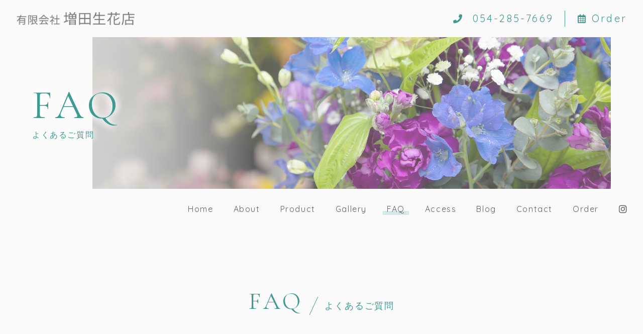

--- FILE ---
content_type: text/html; charset=UTF-8
request_url: https://masudaseikaten.com/faq/
body_size: 10734
content:
<!DOCTYPE html>
<html lang="ja">


    <head prefix="og: http://ogp.me/ns# fb: http://ogp.me/ns/fb# article: http://ogp.me/ns/artcle#">
    
    <meta charset="UTF-8">
    <meta http-equiv="X-UA-Compatible" content="IE=edge">
    <meta name="viewport" content="width=device-width,initial-scale=1,user-scalable=no,viewport-fit=cover">
    <meta name="format-detection" content="telephone=no,address=no,email=no">
        <title>よくあるご質問 | 静岡市の「増田生花店」 | 有限会社　増田生花店</title>
    <meta name="msapplication-TileColor" content="#3d9b92">
    <meta name="theme-color" content="#fafafa">
    <style>
    @charset "UTF-8";*,::before,::after {box-sizing: border-box;margin: 0;padding: 0;}::-moz-selection {background: #e7e7e7;}::selection {background: #e7e7e7;}html {font-size: 62.5%;height: 100%;line-height: 1.15;-ms-overflow-style: scrollbar;-webkit-tap-highlight-color: transparent;-webkit-text-size-adjust: 100%;width: 100%;}body {background: #fafafa;color: #797976;-ms-content-zooming: none;font: normal normal normal 1.35em/1 Quicksand, "游ゴシック体", YuGothic,"游ゴシック Medium", "Yu Gothic Medium", "游ゴシック", "Yu Gothic","Hiragino Kaku Gothic ProN", "メイリオ", Meiryo, sans-serif;-webkit-font-smoothing: antialiased;height: 100%;letter-spacing: 0;-webkit-overflow-scrolling: touch;overflow-x: hidden;overflow-y: scroll;width: 100%;word-wrap: break-word;-webkit-writing-mode: horizontal-tb;-ms-writing-mode: lr-tb;writing-mode: horizontal-tb;}body[data-fixed="true"] {left: 0;position: fixed;}body.ua-ie {font-family: Quicksand, "メイリオ", Meiryo, sans-serif;}article,aside,details,figcaption,figure,footer,header,main,menu,nav,section,summary {display: block;}audio,canvas,progress,video {display: inline-block;}h1,h2,h3,h4,h5,h6 {font: inherit;}a {color: currentColor;text-decoration: none;}a:active,a:hover {outline: 0;}small {font-size: inherit;}ul,ol {list-style: none;}img,picture,video {height: auto;max-width: 100%;}img {border-style: none;vertical-align: middle;}table {border-collapse: collapse;border-spacing: 0;}address {font: inherit;}input,button,select,textarea {-webkit-appearance: none;-moz-appearance: none;appearance: none;background: transparent;border: none;border-radius: 0;font: inherit;}textarea {overflow-y: auto;resize: vertical;}[type="submit"],[type="button"],button,select {cursor: pointer;}select::-ms-expand {display: none;}[hidden] {display: none;}[disabled] {cursor: not-allowed;}:focus:not(.focus-visible) {outline: 0;}.l-container {margin-top: 2.4rem;}.l-contents-header {display: flex;}.l-drawer-menu {height: 100%;left: 0;position: fixed;top: 0;width: 100%;z-index: 30;}.l-drawer-menu[aria-hidden="true"] {display: none;}.l-footer {background: #d4e8e8;padding: 6.4rem 5%;}.l-gnav {display: none;height: 8rem;position: relative;z-index: 10;}.l-header {height: 5.6rem;position: relative;z-index: 20;}.l-home {padding-bottom: 6.4rem;}.l-loader {position: relative;z-index: 40;}.l-main {overflow: hidden;position: relative;z-index: 0;}.l-subpage {padding-bottom: 6.4rem;}.c-button {display: block;letter-spacing: 0.16em;line-height: 1.5;padding: 1em 1.5em;position: relative;text-align: center;z-index: 0;}.c-button[target="_blank"]::after {background: url(/img/common/icon_window-icon.svg) no-repeat centercenter/contain;content: "";display: inline-block;height: 1.6rem;transition: background 0.5s cubic-bezier(0.19, 1, 0.22, 1);width: 1.6rem;}.c-button[target="_blank"][data-hover="true"]::after {background: url(/img/common/icon_window-icon-white.svg) no-repeat centercenter/contain;}.c-button.fa-instagram::after,.c-button.fa-instagram[data-hover="true"]::after {content: "\f16d";background: none;}.c-button.-primary,.c-button.-submit {border: 1px solid #3d9b92;color: #3d9b92;transition: color 0.5s cubic-bezier(0.19, 1, 0.22, 1);}.c-button.-primary::before,.c-button.-submit::before {background: #3d9b92;content: "";display: inline-block;height: 100%;left: 0;position: absolute;top: 0;transform: scale3d(0, 1, 1);transform-origin: right;transition: transform 0.5s cubic-bezier(0.19, 1, 0.22, 1);width: 100%;z-index: -1;}.c-button.-primary[data-hover="true"],.c-button.-submit[data-hover="true"] {color: #fafafa;}.c-button.-primary[data-hover="true"]::before,.c-button.-submit[data-hover="true"]::before {transform: scale3d(1, 1, 1);transform-origin: left;}.c-button.-secondary {background: #3d9b92;border: 1px solid transparent;color: #fafafa;}.c-button.-tertiary {background: #3d9b92;border: 1px solid #fafafa;color: #fafafa;}.c-button.-submit {padding: 0;}.c-button.-tabstyle {padding: 1.5em 1em;}.c-button__input {color: inherit;display: inline-block;height: 100%;letter-spacing: 0.1em;padding: 1em 1.5em;width: 100%;}.c-category-block {border: 1px solid;color: #3d9b92;display: table;letter-spacing: 0.16em;line-height: 1.5;padding: 0.2em 0.8em;}.c-column-list__item:not(:first-child) {margin-top: 1em;}.c-date {color: #797976;letter-spacing: 0.1em;line-height: 1.5;}.c-figure {background: #ddd;overflow: hidden;position: relative;}.c-figure::after {content: "";display: block;padding-top: 100%;}.c-figure.-wide::after {padding-top: 61.8%;}.c-figure__img {font-family: "object-fit: cover;", sans-serif;height: 100%;left: 0;-o-object-fit: cover;object-fit: cover;position: absolute;top: 0;width: 100%;}.c-grid {margin-top: -1.6rem;}.c-grid__item {margin-top: 1.6rem;}.c-large-title {color: #3d9b92;font-size: 1.8rem;letter-spacing: 0.1em;line-height: 1.8;}.c-paragraph {letter-spacing: 0.1em;line-height: 2;text-align: left;text-justify: inter-ideograph;}.c-paragraph p:not([class]):not(:first-child) {margin-top: 1em;}.c-price,.c-price__body {display: block;}.c-price__row {display: block;padding-bottom: 1.6rem;}.c-price__row:not(:first-child) {border-top: 1px solid #b5b5b5;padding-top: 1.6rem;}.c-price__title {color: #606060;display: block;font-weight: bold;-ms-grid-column: 1;grid-column: 1/2;-ms-grid-column-span: 1;-ms-grid-row: 1;grid-row: 1/2;-ms-grid-row-span: 1;letter-spacing: 0.1em;line-height: 1.5;text-align: left;}.c-price__desc {display: block;-ms-grid-column: 1;grid-column: 1/2;-ms-grid-column-span: 1;-ms-grid-row: 2;grid-row: 2/3;-ms-grid-row-span: 1;letter-spacing: 0.1em;line-height: 1.8;}.c-price__title + .c-price__desc {margin-top: 0.8em;}.c-price__money {color: #3d9b92;display: block;font-weight: bold;-ms-grid-column: 3;grid-column: 3/4;-ms-grid-column-span: 1;-ms-grid-row: 1;grid-row: 1/3;-ms-grid-row-span: 2;letter-spacing: 0.1em;line-height: 1.5;}.c-price__title + .c-price__money,.c-price__desc + .c-price__money {margin-top: 0.8em;}.c-price__note {color: #888;font-size: 0.8em;letter-spacing: 0.1em;line-height: 1.5;}.c-price__text + .c-price__note {margin-top: 1em;}.c-table__row:not(:first-child) {border-top: 1px solid #b5b5b5;margin-top: 1.6rem;padding-top: 1.6rem;}.c-table__title,.c-table__desc {letter-spacing: 0.1em;line-height: 1.8;}.c-table__title {color: #3d9b92;flex-basis: 20%;font-weight: bold;min-width: 18rem;}.c-table.-price-table .c-table__title {color: #606060;flex-basis: 75%;font-weight: normal;}.c-table__desc {flex-basis: 80%;}.c-table.-price-table .c-table__desc {color: #3d9b92;flex-basis: 25%;font-weight: bold;text-align: right;}.c-text-block {background: #3d9b92;color: #fafafa;display: table;letter-spacing: 0.1em;padding: 0.8em 1em;}.c-border-headline {border-bottom: 2px solid;display: block;padding-bottom: 0.8rem;}.c-border-headline.-theme-color {color: #3d9b92;}.c-border-headline__maintitle,.c-border-headline__subtitle {display: inline-block;line-height: 1.5;vertical-align: middle;}.c-border-headline__maintitle {font-size: 1.5rem;font-weight: bold;letter-spacing: 0.25em;}.c-border-headline__subtitle {letter-spacing: 0.16em;}.c-border-headline__maintitle + .c-border-headline__subtitle {margin-left: 0.8em;}.c-hgroup__title {color: #606060;font-size: 1.6rem;letter-spacing: 0.18em;line-height: 1.6;}.c-hgroup__subtitle {color: #3d9b92;font-family: "Cormorant Garamond", "游明朝体", YuMincho, "游明朝", "Yu Mincho","ヒラギノ明朝 ProN W3", "Hiragino Mincho ProN W3", HiraMinProN-W3,"ヒラギノ明朝 ProN", "Hiragino Mincho ProN", "ヒラギノ明朝 Pro","Hiragino Mincho Pro", "HGS明朝E", serif;font-size: 1.6rem;letter-spacing: 0.15em;line-height: 1.5;}.c-hgroup__title + .c-hgroup__subtitle {margin-top: 0.8rem;}.c-slash-headline {display: block;}.c-slash-headline__en-title,.c-slash-headline__jp-title {color: #3d9b92;display: inline-block;letter-spacing: 0.1em;}.c-slash-headline__en-title {font-family: "Cormorant Garamond", "游明朝体", YuMincho, "游明朝", "Yu Mincho","ヒラギノ明朝 ProN W3", "Hiragino Mincho ProN W3", HiraMinProN-W3,"ヒラギノ明朝 ProN", "Hiragino Mincho ProN", "ヒラギノ明朝 Pro","Hiragino Mincho Pro", "HGS明朝E", serif;font-size: 2.4rem;}.c-slash-headline__jp-title {font-size: 1.5rem;position: relative;}.c-slash-headline__en-title + .c-slash-headline__jp-title {margin-left: 1.6rem;padding-left: 1.6rem;}.c-slash-headline__en-title + .c-slash-headline__jp-title::before {background: #3d9b92;content: "";display: inline-block;height: 3.2rem;left: 0;position: absolute;top: calc(50% - 1.6rem);transform: rotate(25deg);width: 1px;}.c-sns-link {color: #606060;position: relative;z-index: 0;}.c-sns-link::before {border-radius: 50%;content: "";display: inline-block;height: 2em;left: calc(50% - 1em);opacity: 0;position: absolute;top: calc(50% - 1em);transform: scale3d(0.9, 0.9, 1);transition: opacity 0.5s, transform 0.5s;width: 2em;z-index: -1;}.c-sns-link.-primary::before {background: rgba(212, 232, 232, 0.8);}.c-sns-link.-secondary::before {background: rgba(250, 250, 250, 0.8);}.c-sns-link[data-hover="true"]::before {opacity: 1;transform: scale3d(1, 1, 1);}.c-text-link {display: inline-block;letter-spacing: 0.1em;line-height: 1.5;padding: 0 0.5em;position: relative;white-space: nowrap;z-index: 0;}.c-text-link::after {bottom: 0;content: "";display: inline-block;height: 0.5em;left: 0;position: absolute;width: 100%;z-index: -1;}.c-text-link.-primary::after {background: #d4e8e8;}.c-text-link.-secondary::after {background: rgba(250, 250, 250, 0.8);}.c-text-link:not([aria-current])::after {transform: scale3d(0, 1, 1);transform-origin: right;transition: transform 0.5s cubic-bezier(0.19, 1, 0.22, 1);}.c-text-link[data-hover="true"]:not([aria-current])::after {transform: scale3d(1, 1, 1);transform-origin: left;}.st-loader {align-items: center;background: #3d9b92;display: flex;flex-direction: column;height: 100%;justify-content: center;left: 0;position: fixed;top: 0;width: 100%;z-index: 999;}@-webkit-keyframes loader-completed {0% {transform: translate3d(0, 0, 0);}100% {transform: translate3d(0, 100%, 0);}}@keyframes loader-completed {0% {transform: translate3d(0, 0, 0);}100% {transform: translate3d(0, 100%, 0);}}.st-loader__bar {background: rgba(250, 250, 250, 0.1);height: 2px;position: relative;width: 16rem;z-index: 0;}.st-loader__bar::before {-webkit-animation: loader-bar 1.5s cubic-bezier(0.645, 0.045, 0.355, 1)infinite;animation: loader-bar 1.5s cubic-bezier(0.645, 0.045, 0.355, 1) infinite;background: #fafafa;content: "";display: inline-block;height: 100%;left: 0;position: absolute;top: 0;width: 100%;}@-webkit-keyframes loader-bar {0% {transform: scale3d(1, 1, 1);transform-origin: right;}50% {transform: scale3d(0, 1, 1);transform-origin: right;}51% {transform: scale3d(0, 1, 1);transform-origin: left;}100% {transform: scale3d(1, 1, 1);transform-origin: left;}}@keyframes loader-bar {0% {transform: scale3d(1, 1, 1);transform-origin: right;}50% {transform: scale3d(0, 1, 1);transform-origin: right;}51% {transform: scale3d(0, 1, 1);transform-origin: left;}100% {transform: scale3d(1, 1, 1);transform-origin: left;}}    </style>

    <link rel="apple-touch-icon" sizes="180x180" href="https://masudaseikaten.com/wp-content/themes/sg091/img/favicon/apple-touch-icon.png">
    <link rel="icon" href="https://masudaseikaten.com/wp-content/themes/sg091/img/favicon/favicon.ico" type="image/x-icon">

  
    <script src="https://cdnjs.cloudflare.com/ajax/libs/layzr.js/1.4.3/layzr.min.js"></script>
    <script src="https://ajax.googleapis.com/ajax/libs/jquery/3.2.1/jquery.min.js"></script>

    <link rel="dns-prefetch" href="https://fonts.googleapis.com">
    
		<!-- All in One SEO 4.8.5 - aioseo.com -->
	<meta name="description" content="静岡市の「増田生花店」へのよくある質問にお答えしています。県外の方への配送についてや、当日注文についてなどはこちらをご覧ください。胡蝶蘭、観葉植物などもご用意がございます。" />
	<meta name="robots" content="max-image-preview:large" />
	<meta name="google-site-verification" content="uugqeat-NMTiIyQrxX6b_uzZobrSsfaxYouzjDNDCNU" />
	<meta name="keywords" content="静岡市,増田生花店,質問" />
	<link rel="canonical" href="https://masudaseikaten.com/faq/" />
	<meta name="generator" content="All in One SEO (AIOSEO) 4.8.5" />
		<script type="application/ld+json" class="aioseo-schema">
			{"@context":"https:\/\/schema.org","@graph":[{"@type":"BreadcrumbList","@id":"https:\/\/masudaseikaten.com\/faq\/#breadcrumblist","itemListElement":[{"@type":"ListItem","@id":"https:\/\/masudaseikaten.com#listItem","position":1,"name":"\u30db\u30fc\u30e0","item":"https:\/\/masudaseikaten.com","nextItem":{"@type":"ListItem","@id":"https:\/\/masudaseikaten.com\/faq\/#listItem","name":"\u3088\u304f\u3042\u308b\u3054\u8cea\u554f"}},{"@type":"ListItem","@id":"https:\/\/masudaseikaten.com\/faq\/#listItem","position":2,"name":"\u3088\u304f\u3042\u308b\u3054\u8cea\u554f","previousItem":{"@type":"ListItem","@id":"https:\/\/masudaseikaten.com#listItem","name":"\u30db\u30fc\u30e0"}}]},{"@type":"Organization","@id":"https:\/\/masudaseikaten.com\/#organization","name":"\u6709\u9650\u4f1a\u793e\u3000\u5897\u7530\u751f\u82b1\u5e97","url":"https:\/\/masudaseikaten.com\/"},{"@type":"WebPage","@id":"https:\/\/masudaseikaten.com\/faq\/#webpage","url":"https:\/\/masudaseikaten.com\/faq\/","name":"\u3088\u304f\u3042\u308b\u3054\u8cea\u554f | \u9759\u5ca1\u5e02\u306e\u300c\u5897\u7530\u751f\u82b1\u5e97\u300d","description":"\u9759\u5ca1\u5e02\u306e\u300c\u5897\u7530\u751f\u82b1\u5e97\u300d\u3078\u306e\u3088\u304f\u3042\u308b\u8cea\u554f\u306b\u304a\u7b54\u3048\u3057\u3066\u3044\u307e\u3059\u3002\u770c\u5916\u306e\u65b9\u3078\u306e\u914d\u9001\u306b\u3064\u3044\u3066\u3084\u3001\u5f53\u65e5\u6ce8\u6587\u306b\u3064\u3044\u3066\u306a\u3069\u306f\u3053\u3061\u3089\u3092\u3054\u89a7\u304f\u3060\u3055\u3044\u3002\u80e1\u8776\u862d\u3001\u89b3\u8449\u690d\u7269\u306a\u3069\u3082\u3054\u7528\u610f\u304c\u3054\u3056\u3044\u307e\u3059\u3002","inLanguage":"ja","isPartOf":{"@id":"https:\/\/masudaseikaten.com\/#website"},"breadcrumb":{"@id":"https:\/\/masudaseikaten.com\/faq\/#breadcrumblist"},"datePublished":"2020-02-14T16:09:42+09:00","dateModified":"2021-03-19T16:36:57+09:00"},{"@type":"WebSite","@id":"https:\/\/masudaseikaten.com\/#website","url":"https:\/\/masudaseikaten.com\/","name":"\u6709\u9650\u4f1a\u793e\u3000\u5897\u7530\u751f\u82b1\u5e97","inLanguage":"ja","publisher":{"@id":"https:\/\/masudaseikaten.com\/#organization"}}]}
		</script>
		<!-- All in One SEO -->

<link rel='dns-prefetch' href='//static.addtoany.com' />
<link rel="alternate" title="oEmbed (JSON)" type="application/json+oembed" href="https://masudaseikaten.com/wp-json/oembed/1.0/embed?url=https%3A%2F%2Fmasudaseikaten.com%2Ffaq%2F" />
<link rel="alternate" title="oEmbed (XML)" type="text/xml+oembed" href="https://masudaseikaten.com/wp-json/oembed/1.0/embed?url=https%3A%2F%2Fmasudaseikaten.com%2Ffaq%2F&#038;format=xml" />
<style id='wp-img-auto-sizes-contain-inline-css' type='text/css'>
img:is([sizes=auto i],[sizes^="auto," i]){contain-intrinsic-size:3000px 1500px}
/*# sourceURL=wp-img-auto-sizes-contain-inline-css */
</style>
<link rel='stylesheet'  href='https://masudaseikaten.com/wp-content/plugins/instagram-feed/css/sbi-styles.min.css?ver=6.10.0' media='all'>
<style id='classic-theme-styles-inline-css' type='text/css'>
/*! This file is auto-generated */
.wp-block-button__link{color:#fff;background-color:#32373c;border-radius:9999px;box-shadow:none;text-decoration:none;padding:calc(.667em + 2px) calc(1.333em + 2px);font-size:1.125em}.wp-block-file__button{background:#32373c;color:#fff;text-decoration:none}
/*# sourceURL=/wp-includes/css/classic-themes.min.css */
</style>
<script type="text/javascript" id="addtoany-core-js-before">
/* <![CDATA[ */
window.a2a_config=window.a2a_config||{};a2a_config.callbacks=[];a2a_config.overlays=[];a2a_config.templates={};a2a_localize = {
	Share: "共有",
	Save: "ブックマーク",
	Subscribe: "購読",
	Email: "メール",
	Bookmark: "ブックマーク",
	ShowAll: "すべて表示する",
	ShowLess: "小さく表示する",
	FindServices: "サービスを探す",
	FindAnyServiceToAddTo: "追加するサービスを今すぐ探す",
	PoweredBy: "Powered by",
	ShareViaEmail: "メールでシェアする",
	SubscribeViaEmail: "メールで購読する",
	BookmarkInYourBrowser: "ブラウザにブックマーク",
	BookmarkInstructions: "このページをブックマークするには、 Ctrl+D または \u2318+D を押下。",
	AddToYourFavorites: "お気に入りに追加",
	SendFromWebOrProgram: "任意のメールアドレスまたはメールプログラムから送信",
	EmailProgram: "メールプログラム",
	More: "詳細&#8230;",
	ThanksForSharing: "共有ありがとうございます !",
	ThanksForFollowing: "フォローありがとうございます !"
};


//# sourceURL=addtoany-core-js-before
/* ]]> */
</script>
<script type="text/javascript" defer src="https://static.addtoany.com/menu/page.js" id="addtoany-core-js"></script>
<script type="text/javascript" src="https://masudaseikaten.com/wp-includes/js/jquery/jquery.min.js?ver=3.7.1" id="jquery-core-js"></script>
<script type="text/javascript" src="https://masudaseikaten.com/wp-includes/js/jquery/jquery-migrate.min.js?ver=3.4.1" id="jquery-migrate-js"></script>
<script type="text/javascript" defer src="https://masudaseikaten.com/wp-content/plugins/add-to-any/addtoany.min.js?ver=1.1" id="addtoany-jquery-js"></script>
<link rel="https://api.w.org/" href="https://masudaseikaten.com/wp-json/" /><link rel="alternate" title="JSON" type="application/json" href="https://masudaseikaten.com/wp-json/wp/v2/pages/702" />
    <style id='global-styles-inline-css' type='text/css'>
:root{--wp--preset--aspect-ratio--square: 1;--wp--preset--aspect-ratio--4-3: 4/3;--wp--preset--aspect-ratio--3-4: 3/4;--wp--preset--aspect-ratio--3-2: 3/2;--wp--preset--aspect-ratio--2-3: 2/3;--wp--preset--aspect-ratio--16-9: 16/9;--wp--preset--aspect-ratio--9-16: 9/16;--wp--preset--color--black: #000000;--wp--preset--color--cyan-bluish-gray: #abb8c3;--wp--preset--color--white: #ffffff;--wp--preset--color--pale-pink: #f78da7;--wp--preset--color--vivid-red: #cf2e2e;--wp--preset--color--luminous-vivid-orange: #ff6900;--wp--preset--color--luminous-vivid-amber: #fcb900;--wp--preset--color--light-green-cyan: #7bdcb5;--wp--preset--color--vivid-green-cyan: #00d084;--wp--preset--color--pale-cyan-blue: #8ed1fc;--wp--preset--color--vivid-cyan-blue: #0693e3;--wp--preset--color--vivid-purple: #9b51e0;--wp--preset--gradient--vivid-cyan-blue-to-vivid-purple: linear-gradient(135deg,rgb(6,147,227) 0%,rgb(155,81,224) 100%);--wp--preset--gradient--light-green-cyan-to-vivid-green-cyan: linear-gradient(135deg,rgb(122,220,180) 0%,rgb(0,208,130) 100%);--wp--preset--gradient--luminous-vivid-amber-to-luminous-vivid-orange: linear-gradient(135deg,rgb(252,185,0) 0%,rgb(255,105,0) 100%);--wp--preset--gradient--luminous-vivid-orange-to-vivid-red: linear-gradient(135deg,rgb(255,105,0) 0%,rgb(207,46,46) 100%);--wp--preset--gradient--very-light-gray-to-cyan-bluish-gray: linear-gradient(135deg,rgb(238,238,238) 0%,rgb(169,184,195) 100%);--wp--preset--gradient--cool-to-warm-spectrum: linear-gradient(135deg,rgb(74,234,220) 0%,rgb(151,120,209) 20%,rgb(207,42,186) 40%,rgb(238,44,130) 60%,rgb(251,105,98) 80%,rgb(254,248,76) 100%);--wp--preset--gradient--blush-light-purple: linear-gradient(135deg,rgb(255,206,236) 0%,rgb(152,150,240) 100%);--wp--preset--gradient--blush-bordeaux: linear-gradient(135deg,rgb(254,205,165) 0%,rgb(254,45,45) 50%,rgb(107,0,62) 100%);--wp--preset--gradient--luminous-dusk: linear-gradient(135deg,rgb(255,203,112) 0%,rgb(199,81,192) 50%,rgb(65,88,208) 100%);--wp--preset--gradient--pale-ocean: linear-gradient(135deg,rgb(255,245,203) 0%,rgb(182,227,212) 50%,rgb(51,167,181) 100%);--wp--preset--gradient--electric-grass: linear-gradient(135deg,rgb(202,248,128) 0%,rgb(113,206,126) 100%);--wp--preset--gradient--midnight: linear-gradient(135deg,rgb(2,3,129) 0%,rgb(40,116,252) 100%);--wp--preset--font-size--small: 13px;--wp--preset--font-size--medium: 20px;--wp--preset--font-size--large: 36px;--wp--preset--font-size--x-large: 42px;--wp--preset--spacing--20: 0.44rem;--wp--preset--spacing--30: 0.67rem;--wp--preset--spacing--40: 1rem;--wp--preset--spacing--50: 1.5rem;--wp--preset--spacing--60: 2.25rem;--wp--preset--spacing--70: 3.38rem;--wp--preset--spacing--80: 5.06rem;--wp--preset--shadow--natural: 6px 6px 9px rgba(0, 0, 0, 0.2);--wp--preset--shadow--deep: 12px 12px 50px rgba(0, 0, 0, 0.4);--wp--preset--shadow--sharp: 6px 6px 0px rgba(0, 0, 0, 0.2);--wp--preset--shadow--outlined: 6px 6px 0px -3px rgb(255, 255, 255), 6px 6px rgb(0, 0, 0);--wp--preset--shadow--crisp: 6px 6px 0px rgb(0, 0, 0);}:where(.is-layout-flex){gap: 0.5em;}:where(.is-layout-grid){gap: 0.5em;}body .is-layout-flex{display: flex;}.is-layout-flex{flex-wrap: wrap;align-items: center;}.is-layout-flex > :is(*, div){margin: 0;}body .is-layout-grid{display: grid;}.is-layout-grid > :is(*, div){margin: 0;}:where(.wp-block-columns.is-layout-flex){gap: 2em;}:where(.wp-block-columns.is-layout-grid){gap: 2em;}:where(.wp-block-post-template.is-layout-flex){gap: 1.25em;}:where(.wp-block-post-template.is-layout-grid){gap: 1.25em;}.has-black-color{color: var(--wp--preset--color--black) !important;}.has-cyan-bluish-gray-color{color: var(--wp--preset--color--cyan-bluish-gray) !important;}.has-white-color{color: var(--wp--preset--color--white) !important;}.has-pale-pink-color{color: var(--wp--preset--color--pale-pink) !important;}.has-vivid-red-color{color: var(--wp--preset--color--vivid-red) !important;}.has-luminous-vivid-orange-color{color: var(--wp--preset--color--luminous-vivid-orange) !important;}.has-luminous-vivid-amber-color{color: var(--wp--preset--color--luminous-vivid-amber) !important;}.has-light-green-cyan-color{color: var(--wp--preset--color--light-green-cyan) !important;}.has-vivid-green-cyan-color{color: var(--wp--preset--color--vivid-green-cyan) !important;}.has-pale-cyan-blue-color{color: var(--wp--preset--color--pale-cyan-blue) !important;}.has-vivid-cyan-blue-color{color: var(--wp--preset--color--vivid-cyan-blue) !important;}.has-vivid-purple-color{color: var(--wp--preset--color--vivid-purple) !important;}.has-black-background-color{background-color: var(--wp--preset--color--black) !important;}.has-cyan-bluish-gray-background-color{background-color: var(--wp--preset--color--cyan-bluish-gray) !important;}.has-white-background-color{background-color: var(--wp--preset--color--white) !important;}.has-pale-pink-background-color{background-color: var(--wp--preset--color--pale-pink) !important;}.has-vivid-red-background-color{background-color: var(--wp--preset--color--vivid-red) !important;}.has-luminous-vivid-orange-background-color{background-color: var(--wp--preset--color--luminous-vivid-orange) !important;}.has-luminous-vivid-amber-background-color{background-color: var(--wp--preset--color--luminous-vivid-amber) !important;}.has-light-green-cyan-background-color{background-color: var(--wp--preset--color--light-green-cyan) !important;}.has-vivid-green-cyan-background-color{background-color: var(--wp--preset--color--vivid-green-cyan) !important;}.has-pale-cyan-blue-background-color{background-color: var(--wp--preset--color--pale-cyan-blue) !important;}.has-vivid-cyan-blue-background-color{background-color: var(--wp--preset--color--vivid-cyan-blue) !important;}.has-vivid-purple-background-color{background-color: var(--wp--preset--color--vivid-purple) !important;}.has-black-border-color{border-color: var(--wp--preset--color--black) !important;}.has-cyan-bluish-gray-border-color{border-color: var(--wp--preset--color--cyan-bluish-gray) !important;}.has-white-border-color{border-color: var(--wp--preset--color--white) !important;}.has-pale-pink-border-color{border-color: var(--wp--preset--color--pale-pink) !important;}.has-vivid-red-border-color{border-color: var(--wp--preset--color--vivid-red) !important;}.has-luminous-vivid-orange-border-color{border-color: var(--wp--preset--color--luminous-vivid-orange) !important;}.has-luminous-vivid-amber-border-color{border-color: var(--wp--preset--color--luminous-vivid-amber) !important;}.has-light-green-cyan-border-color{border-color: var(--wp--preset--color--light-green-cyan) !important;}.has-vivid-green-cyan-border-color{border-color: var(--wp--preset--color--vivid-green-cyan) !important;}.has-pale-cyan-blue-border-color{border-color: var(--wp--preset--color--pale-cyan-blue) !important;}.has-vivid-cyan-blue-border-color{border-color: var(--wp--preset--color--vivid-cyan-blue) !important;}.has-vivid-purple-border-color{border-color: var(--wp--preset--color--vivid-purple) !important;}.has-vivid-cyan-blue-to-vivid-purple-gradient-background{background: var(--wp--preset--gradient--vivid-cyan-blue-to-vivid-purple) !important;}.has-light-green-cyan-to-vivid-green-cyan-gradient-background{background: var(--wp--preset--gradient--light-green-cyan-to-vivid-green-cyan) !important;}.has-luminous-vivid-amber-to-luminous-vivid-orange-gradient-background{background: var(--wp--preset--gradient--luminous-vivid-amber-to-luminous-vivid-orange) !important;}.has-luminous-vivid-orange-to-vivid-red-gradient-background{background: var(--wp--preset--gradient--luminous-vivid-orange-to-vivid-red) !important;}.has-very-light-gray-to-cyan-bluish-gray-gradient-background{background: var(--wp--preset--gradient--very-light-gray-to-cyan-bluish-gray) !important;}.has-cool-to-warm-spectrum-gradient-background{background: var(--wp--preset--gradient--cool-to-warm-spectrum) !important;}.has-blush-light-purple-gradient-background{background: var(--wp--preset--gradient--blush-light-purple) !important;}.has-blush-bordeaux-gradient-background{background: var(--wp--preset--gradient--blush-bordeaux) !important;}.has-luminous-dusk-gradient-background{background: var(--wp--preset--gradient--luminous-dusk) !important;}.has-pale-ocean-gradient-background{background: var(--wp--preset--gradient--pale-ocean) !important;}.has-electric-grass-gradient-background{background: var(--wp--preset--gradient--electric-grass) !important;}.has-midnight-gradient-background{background: var(--wp--preset--gradient--midnight) !important;}.has-small-font-size{font-size: var(--wp--preset--font-size--small) !important;}.has-medium-font-size{font-size: var(--wp--preset--font-size--medium) !important;}.has-large-font-size{font-size: var(--wp--preset--font-size--large) !important;}.has-x-large-font-size{font-size: var(--wp--preset--font-size--x-large) !important;}
/*# sourceURL=global-styles-inline-css */
</style>
<link rel='stylesheet'  href='https://masudaseikaten.com/wp-includes/css/dist/block-library/common.min.css?ver=6.9' media='all'>
<style id='wp-block-library-inline-css' type='text/css'>
/*wp_block_styles_on_demand_placeholder:694d233b814c7*/
/*# sourceURL=wp-block-library-inline-css */
</style>
<link rel='stylesheet'  href='https://masudaseikaten.com/wp-includes/css/dist/block-library/theme.min.css?ver=6.9' media='all'>
<link rel='stylesheet'  href='https://masudaseikaten.com/wp-content/plugins/add-to-any/addtoany.min.css?ver=1.16' media='all'>
</head>

  <body class="wp-singular page-template page-template-page-faq page-template-page-faq-php page page-id-702 wp-theme-sg091" aria-busy="true" data-fixed="false">

    <div class="l-loader">

      <div id="js-loader" class="st-loader">
        <div class="st-loader__bar"></div>
      </div><!-- /.st-loader -->

    </div><!-- /.l-loader -->

    <div id="js-wrapper" class="l-wrapper" aria-hidden="true">

      <header class="l-header">
        <div class="st-global-header">

          <div class="st-global-header__wrap">

                          <p class="st-header-logo">
                <a class="st-header-logo__link" href="https://masudaseikaten.com/">
                  <img src="https://masudaseikaten.com/wp-content/themes/sg091/img/common/space.gif" data-layzr="https://masudaseikaten.com/wp-content/uploads/2021/03/logo.png" alt="有限会社　増田生花店" class="st-header-logo__img">
                </a>
              </p>
            
            
              <ul class="st-header-contact">
                                  <li class="st-header-contact__item">
                    <a href="tel:054-285-7669" class="st-header-contact__link">
                                            <span class="st-header-contact__icon fas fa-phone"></span>
                      <span class="st-header-contant__tel">054-285-7669</span>
                    </a>
                  </li>
                                                  <li class="st-header-contact__item">
                    <a href="https://masudaseikaten.com/order/" class="st-header-contact__link">
                                              <span class="st-header-contact__icon far fa-calendar-alt"></span>Order                                          </a>
                  </li>
                              </ul><!-- /.st-header-contact -->

            
          </div>

                      <div class="c-sp-teltap">
              <a href="tel:054-285-7669" class="c-sp-teltap__link"><span class="fas fa-phone"></span></a>
            </div>
          
          <button class="st-burger-button js-menu-toggle" type="button" aria-expanded="false" aria-controls="js-drawer-menu" aria-label="メニューを開く場合はこちらです">
            <span class="st-burger-button__line"></span>
            <span class="st-burger-button__line"></span>
            <span class="st-burger-button__line"></span>
          </button>

        </div><!-- /.st-global-header -->
      </header><!-- /.l-header -->

      <div id="js-pjax-wrapper" class="l-pjax-wrapper">
                    <div class="l-pjax-container js-pjax-container">
            
<main class="l-main">
  <article class="l-subpage">

    
<header id="js-contents-header" class="l-contents-header" data-animation="false">
  
    <div class="st-subpage-header">
      <h1 class="st-subpage-header__title">
                  <span class="st-subpage-header__title-en-text">FAQ</span>
                          <span class="st-subpage-header__title-jp-text">よくあるご質問</span>
              </h1>
      <div class="st-subpage-header__background" style="background-image:url(https://masudaseikaten.com/wp-content/uploads/2021/03/faq_kv_pc.jpg)"></div>
    </div>

  </header>

    <nav id="js-gnav" class="l-gnav">
  <div id="js-gnav-body" class="st-gnav" data-sticky="false">

    <p id="js-gnav-logo" class="st-gnav-logo" aria-hidden="true">
      <a class="st-gnav-logo__link" href="https://masudaseikaten.com/">
        <img src="https://masudaseikaten.com/wp-content/themes/sg091/img/common/space.gif" data-layzr="https://masudaseikaten.com/wp-content/uploads/2021/03/logo.png" alt="有限会社　増田生花店" class="st-gnav-logo__img">
      </a>
    </p>

    <div class="st-gnav__contents">

              <ul class="st-gnav-menu">
                                    <li class="st-gnav-menu__item">
                <a href="https://masudaseikaten.com/" class="st-gnav-menu__link c-text-link -primary js-location">Home</a>
              </li>
                                                <li class="st-gnav-menu__item">
                <a href="https://masudaseikaten.com/about/" class="st-gnav-menu__link c-text-link -primary js-location">About</a>
              </li>
                                                <li class="st-gnav-menu__item">
                <a href="https://masudaseikaten.com/product/" class="st-gnav-menu__link c-text-link -primary js-location">Product</a>
              </li>
                                                <li class="st-gnav-menu__item">
                <a href="https://masudaseikaten.com/#gallery" class="st-gnav-menu__link c-text-link -primary js-location">Gallery</a>
              </li>
                                                <li class="st-gnav-menu__item">
                <a href="https://masudaseikaten.com/faq/" class="st-gnav-menu__link c-text-link -primary js-location">FAQ</a>
              </li>
                                                <li class="st-gnav-menu__item">
                <a href="https://masudaseikaten.com/#access" class="st-gnav-menu__link c-text-link -primary js-location">Access</a>
              </li>
                                                <li class="st-gnav-menu__item">
                <a href="https://masudaseikaten.com/blog/" class="st-gnav-menu__link c-text-link -primary js-location">Blog</a>
              </li>
                                                <li class="st-gnav-menu__item">
                <a href="https://masudaseikaten.com/contact/" class="st-gnav-menu__link c-text-link -primary js-location">Contact</a>
              </li>
                                                <li class="st-gnav-menu__item">
                <a href="https://masudaseikaten.com/order/" class="st-gnav-menu__link c-text-link -primary js-location">Order</a>
              </li>
                              </ul>
      
              <ul class="st-gnav-sns">
                      <li class="st-gnav-sns__item">
              <a href="https://www.instagram.com/msd_8787/" class="st-gnav-sns__link c-sns-link -primary" target="_blank" rel="nofollow noopener">
                <span class="fab fa-instagram" aria-label="Instagram"></span>
              </a>
            </li>
                                                </ul>
      
    </div><!-- /.st-gnav__content -->

  </div><!-- /.st-gnav -->
</nav>

    <div class="l-subpage-contents">

          
    <section id="section_1" class="sub-section">

              <h2 class="sub-section__headline c-slash-headline -center">
                      <span class="c-slash-headline__en-title">FAQ</span>
                                <span class="c-slash-headline__jp-title">よくあるご質問</span>
                  </h2>
      
              
          
            <div id="faq" class="home-sub-section">

              <div class="home-sub-section__container">
                                  <div class="home-section__container-list c-paragraph" data-status="">
                    <header class="home-section__container-header js-faq-acordion-toggle">
                      <h4 class="home-section__container-ttl">県外への宅配は<br class="sp">できますか？</h4>
                      <button class="home-accordion-button" type="button">
                        <span class="home-accordion-button-line"></span>
                        <span class="home-accordion-button-line"></span>
                      </button>
                    </header>
                    <div class="home-section__container-txtbox">
                      <p class="home-section__container-txt js-faq-acordion-container">宅配時の送料が発生しますが、全国各地への宅配に対応しております。</p>
                    </div>
                  </div><!-- /.p-home-faq-section-container-->
                
                                  <div class="home-section__container-list c-paragraph" data-status="">
                    <header class="home-section__container-header js-faq-acordion-toggle">
                      <h4 class="home-section__container-ttl">当日の注文は<br class="sp">可能ですか？</h4>
                      <button class="home-accordion-button" type="button">
                        <span class="home-accordion-button-line"></span>
                        <span class="home-accordion-button-line"></span>
                      </button>
                    </header>
                    <div class="home-section__container-txtbox">
                      <p class="home-section__container-txt js-faq-acordion-container">在庫状況によりご希望に沿えない場合もございますが、可能です。まずは一度お問い合わせください。</p>
                    </div>
                  </div><!-- /.p-home-faq-section-container-->
                
                
              </div><!-- /.home-sub-section__container -->

            </div>


          
              
    </section>

  
    </div>

  </article>

  <nav class="st-breadcrumbs"><ol class="st-breadcrumbs__list" itemscope itemtype="http://schema.org/BreadcrumbList"><li class="st-breadcrumbs__item" itemprop="itemListElement" itemscope itemtype="http://schema.org/ListItem"><a class="st-breadcrumbs__link--home" href="https://masudaseikaten.com/" itemprop="item" ><span itemprop="name">HOME</span></a><meta itemprop="position" content="1" /></li><li class="st-breadcrumbs__item" itemprop="itemListElement" itemscope itemtype="http://schema.org/ListItem"><span itemprop="name">よくあるご質問</span><meta itemprop="position" content="2" /></li></ol></nav>
</main>

</div><!-- /.l-contents -->
</div><!-- /.l-contents-wrapper -->

<footer class="l-footer">
  <div class="st-global-footer">

          <address class="st-footer-address">
        <dl class="st-footer-address__container">
                      <dt class="st-footer-address__title">
              <a href="https://masudaseikaten.com/" class="st-footer-address__link">
                <img src="https://masudaseikaten.com/wp-content/themes/sg091/img/common/space.gif" data-layzr="https://masudaseikaten.com/wp-content/uploads/2021/03/logo_green.png" alt="有限会社　増田生花店" class="st-footer-address__logo">
              </a>
            </dt>
                                <dd class="st-footer-address__desc"><p>〒422-8072 <br class="sp">静岡県静岡市駿河区小黒三丁目5-14</p>
</dd>
                  </dl>
      </address>
    
          <div class="st-footer-contact">
        <ul class="st-footer-contact__container">
                                                                    <li class="st-footer-contact__item">
                  <a href="tel:054-285-7669" class="c-button -primary">
                    <span class="st-footer-contact__wrap">
                                          <span class="fas fa-phone"></span> 054-285-7669</span>
                    </span>
                  </a>
                </li>
                                    
                      <li class="st-footer-contact__item">
              <a href="https://masudaseikaten.com/order/" class="c-button -secondary">
                <span class="st-footer-contact__wrap"><span class="far fa-calendar-alt"></span> Order</span>
              </a>
            </li>
          
        </ul>
      </div>
    
    <nav class="st-footer-nav">
              <ul class="st-footer-nav-menu">
                                    <li class="st-footer-nav-menu__item">
                <a href="https://masudaseikaten.com/" class="st-footer-nav-menu__link c-text-link -secondary js-location">Home</a>
              </li>
                                                <li class="st-footer-nav-menu__item">
                <a href="https://masudaseikaten.com/about/" class="st-footer-nav-menu__link c-text-link -secondary js-location">About</a>
              </li>
                                                <li class="st-footer-nav-menu__item">
                <a href="https://masudaseikaten.com/product/" class="st-footer-nav-menu__link c-text-link -secondary js-location">Product</a>
              </li>
                                                <li class="st-footer-nav-menu__item">
                <a href="https://masudaseikaten.com/#gallery" class="st-footer-nav-menu__link c-text-link -secondary js-location">Gallery</a>
              </li>
                                                <li class="st-footer-nav-menu__item">
                <a href="https://masudaseikaten.com/faq/" class="st-footer-nav-menu__link c-text-link -secondary js-location">FAQ</a>
              </li>
                                                <li class="st-footer-nav-menu__item">
                <a href="https://masudaseikaten.com/#access" class="st-footer-nav-menu__link c-text-link -secondary js-location">Access</a>
              </li>
                                                <li class="st-footer-nav-menu__item">
                <a href="https://masudaseikaten.com/blog/" class="st-footer-nav-menu__link c-text-link -secondary js-location">Blog</a>
              </li>
                                                <li class="st-footer-nav-menu__item">
                <a href="https://masudaseikaten.com/contact/" class="st-footer-nav-menu__link c-text-link -secondary js-location">Contact</a>
              </li>
                                                <li class="st-footer-nav-menu__item">
                <a href="https://masudaseikaten.com/order/" class="st-footer-nav-menu__link c-text-link -secondary js-location">Order</a>
              </li>
                              </ul>
      
              <ul class="st-footer-nav-sns">

                      <li class="st-footer-nav-sns__item">
              <a href="https://www.instagram.com/msd_8787/" class="st-footer-nav-sns__link c-sns-link -secondary" target="_blank" rel="nofollow noopener">
                <span class="fab fa-instagram" aria-label="Instagram"></span>
              </a>
            </li>
          
          
          
          
        </ul>
          </nav>

    

          <p class="st-footer-copyright">
        <small class="st-footer-copyright__text">© 2021 有限会社　増田生花店</small>
      </p>
    
  </div><!-- /.st-global-footer -->
</footer><!-- /.l-footer -->

<aside id="js-drawer-menu" class="l-drawer-menu" aria-hidden="true">
  <nav class="st-drawer-menu">

    <div class="st-drawer-menu__container">

              <ul class="st-drawer-menu-list">

                                    <li class="st-drawer-menu-list__item">
                <a href="https://masudaseikaten.com/" class="st-drawer-menu-list__link js-location js-menu-toggle">
                  <span class="st-drawer-menu-list__link-text">Home</span>
                </a>
              </li>
                                                <li class="st-drawer-menu-list__item">
                <a href="https://masudaseikaten.com/about/" class="st-drawer-menu-list__link js-location js-menu-toggle">
                  <span class="st-drawer-menu-list__link-text">About</span>
                </a>
              </li>
                                                <li class="st-drawer-menu-list__item">
                <a href="https://masudaseikaten.com/product/" class="st-drawer-menu-list__link js-location js-menu-toggle">
                  <span class="st-drawer-menu-list__link-text">Product</span>
                </a>
              </li>
                                                <li class="st-drawer-menu-list__item">
                <a href="https://masudaseikaten.com/#gallery" class="st-drawer-menu-list__link js-location js-menu-toggle">
                  <span class="st-drawer-menu-list__link-text">Gallery</span>
                </a>
              </li>
                                                <li class="st-drawer-menu-list__item">
                <a href="https://masudaseikaten.com/faq/" class="st-drawer-menu-list__link js-location js-menu-toggle">
                  <span class="st-drawer-menu-list__link-text">FAQ</span>
                </a>
              </li>
                                                <li class="st-drawer-menu-list__item">
                <a href="https://masudaseikaten.com/#access" class="st-drawer-menu-list__link js-location js-menu-toggle">
                  <span class="st-drawer-menu-list__link-text">Access</span>
                </a>
              </li>
                                                <li class="st-drawer-menu-list__item">
                <a href="https://masudaseikaten.com/blog/" class="st-drawer-menu-list__link js-location js-menu-toggle">
                  <span class="st-drawer-menu-list__link-text">Blog</span>
                </a>
              </li>
                                                <li class="st-drawer-menu-list__item">
                <a href="https://masudaseikaten.com/contact/" class="st-drawer-menu-list__link js-location js-menu-toggle">
                  <span class="st-drawer-menu-list__link-text">Contact</span>
                </a>
              </li>
                                                <li class="st-drawer-menu-list__item">
                <a href="https://masudaseikaten.com/order/" class="st-drawer-menu-list__link js-location js-menu-toggle">
                  <span class="st-drawer-menu-list__link-text">Order</span>
                </a>
              </li>
                      
        </ul>
      
                                     
            <div class="st-drawer-menu-contact__item">
              <a href="tel:054-285-7669" class="c-button -tertiary">
                <span class="st-drawer-menu-contanct__ttl"></span>
                <span class="fas fa-phone st-drawer-menu-contact__item-number"></span> 054-285-7669              </a>
            </div>
                        
              <ul class="st-drawer-menu-sns">

                      <li class="st-drawer-menu-sns__item">
              <a href="https://www.instagram.com/msd_8787/" class="st-drawer-menu-sns__link c-sns-link" target="_blank" rel="nofollow noopener">
                <span class="fab fa-instagram" aria-label="Instagram"></span>
              </a>
            </li>
          
          
          
          
        </ul>
      
    </div>

    <button class="st-drawer-menu-close js-menu-toggle" type="button" aria-expanded="false" aria-controls="js-drawer-menu" aria-label="メニューを閉じる場合はこちらです">
      <span class="st-drawer-menu-close__line"></span>
      <span class="st-drawer-menu-close__line"></span>
    </button><!-- /.st-drawer-menu-close -->

  </nav>
</aside><!-- /.st-drawer-menu -->

<div id="js-pagetop" class="st-pagetop" aria-hidden="true">
  <button id="js-pagetop-button" class="st-pagetop__button" type="button" aria-label="ページ先頭へ戻る場合はこちらです"></button>
</div>

</div><!-- /.l-wrapper -->

<link rel="stylesheet" href="https://masudaseikaten.com/wp-content/themes/sg091/css/layout.css?ver=20251225114251">
<script src="https://masudaseikaten.com/wp-content/themes/sg091/js/plugin.js?ver=20251225114251"></script>
<script src="https://masudaseikaten.com/wp-content/themes/sg091/js/main.js?ver=20251225114251"></script>

<script type="speculationrules">
{"prefetch":[{"source":"document","where":{"and":[{"href_matches":"/*"},{"not":{"href_matches":["/wp-*.php","/wp-admin/*","/wp-content/uploads/*","/wp-content/*","/wp-content/plugins/*","/wp-content/themes/sg091/*","/*\\?(.+)"]}},{"not":{"selector_matches":"a[rel~=\"nofollow\"]"}},{"not":{"selector_matches":".no-prefetch, .no-prefetch a"}}]},"eagerness":"conservative"}]}
</script>
<!-- Instagram Feed JS -->
<script type="text/javascript">
var sbiajaxurl = "https://masudaseikaten.com/wp-admin/admin-ajax.php";
</script>
<script type="text/javascript" src="https://masudaseikaten.com/wp-content/uploads/wpmss/wpmssab.min.js?ver=1612754063" id="wpmssab-js"></script>
<script type="text/javascript" src="https://masudaseikaten.com/wp-content/plugins/mousewheel-smooth-scroll/js/SmoothScroll.min.js?ver=1.5.1" id="SmoothScroll-js"></script>
<script type="text/javascript" src="https://masudaseikaten.com/wp-content/uploads/wpmss/wpmss.min.js?ver=1612754063" id="wpmss-js"></script>
</body>

</html>


--- FILE ---
content_type: text/css
request_url: https://masudaseikaten.com/wp-content/themes/sg091/css/layout.css?ver=20251225114251
body_size: 15764
content:
@charset "UTF-8";

*,
::before,
::after {
  box-sizing: border-box;
  margin: 0;
  padding: 0;
}

::-moz-selection {
  background: #e7e7e7;
}

::selection {
  background: #e7e7e7;
}

html {
  font-size: 62.5%;
  height: 100%;
  line-height: 1.15;
  -ms-overflow-style: scrollbar;
  -webkit-tap-highlight-color: transparent;
  -webkit-text-size-adjust: 100%;
  width: 100%;
}

body {
  background: #fafafa;
  color: #797976;
  -ms-content-zooming: none;
  font: normal normal normal 1.35em/1 Quicksand, "游ゴシック体", YuGothic,
    "游ゴシック Medium", "Yu Gothic Medium", "游ゴシック", "Yu Gothic",
    "Hiragino Kaku Gothic ProN", "メイリオ", Meiryo, sans-serif;
  -webkit-font-smoothing: antialiased;
  height: 100%;
  letter-spacing: 0;
  -webkit-overflow-scrolling: touch;
  overflow-x: hidden;
  overflow-y: scroll;
  width: 100%;
  word-wrap: break-word;
  -webkit-writing-mode: horizontal-tb;
  -ms-writing-mode: lr-tb;
  writing-mode: horizontal-tb;
}

body[data-fixed="true"] {
  left: 0;
  position: fixed;
}

body.ua-ie {
  font-family: Quicksand, "メイリオ", Meiryo, sans-serif;
}

article,
aside,
details,
figcaption,
figure,
footer,
header,
main,
menu,
nav,
section,
summary {
  display: block;
}

audio,
canvas,
progress,
video {
  display: inline-block;
}

h1,
h2,
h3,
h4,
h5,
h6 {
  font: inherit;
}

a {
  color: currentColor;
  text-decoration: none;
}

a:active,
a:hover {
  outline: 0;
}

small {
  font-size: inherit;
}

ul,
ol {
  list-style: none;
}

img,
picture,
video {
  height: auto;
  max-width: 100%;
}

img {
  border-style: none;
  vertical-align: middle;
}

table {
  border-collapse: collapse;
  border-spacing: 0;
}

address {
  font: inherit;
}

input,
button,
select,
textarea {
  -webkit-appearance: none;
  -moz-appearance: none;
  appearance: none;
  background: transparent;
  border: none;
  border-radius: 0;
  font: inherit;
}

textarea {
  overflow-y: auto;
  resize: vertical;
}

[type="submit"],
[type="button"],
button,
select {
  cursor: pointer;
}

select::-ms-expand {
  display: none;
}

[hidden] {
  display: none;
}

[disabled] {
  cursor: not-allowed;
}

:focus:not(.focus-visible) {
  outline: 0;
}

.l-container {
  margin-top: 2.4rem;
}

.l-contents-header {
  display: flex;

  /* == IE11 Bug Fix == */
}

.l-drawer-menu {
  height: 100%;
  left: 0;
  position: fixed;
  top: 0;
  width: 100%;
  z-index: 30;
}

.l-drawer-menu[aria-hidden="true"] {
  display: none;
}

.l-footer {
  background: #d4e8e8;
  padding: 6.4rem 5%;
}

.l-gnav {
  display: none;
  height: 8rem;
  position: relative;
  z-index: 10;
}

.l-header {
  height: 5.6rem;
  position: relative;
  z-index: 20;
}

.l-home {
  padding-bottom: 6.4rem;
}

.l-loader {
  position: relative;
  z-index: 40;
}

.l-main {
  overflow: hidden;
  position: relative;
  z-index: 0;
}

.l-subpage {
  padding-bottom: 6.4rem;
}

.c-button {
  display: block;
  letter-spacing: 0.16em;
  line-height: 1.5;
  padding: 1em 1.5em;
  position: relative;
  text-align: center;
  z-index: 0;
}

.c-button[target="_blank"]::after {
  background: url(../img/common/icon_window-icon.svg) no-repeat center
    center/contain;
  content: "";
  display: inline-block;
  height: 1.6rem;
  transition: background 0.5s cubic-bezier(0.19, 1, 0.22, 1);
  width: 1.6rem;
}

.c-button[target="_blank"][data-hover="true"]::after {
  background: url(../img/common/icon_window-icon-white.svg) no-repeat center
    center/contain;
}
.c-button.fa-instagram::after,
.c-button.fa-instagram[data-hover="true"]::after {
  content: "\f16d";
  background: none;
}
.c-button.-primary,
.c-button.-submit {
  border: 1px solid #3d9b92;
  color: #3d9b92;
  transition: color 0.5s cubic-bezier(0.19, 1, 0.22, 1);
}

.c-button.-primary::before,
.c-button.-submit::before {
  background: #3d9b92;
  content: "";
  display: inline-block;
  height: 100%;
  left: 0;
  position: absolute;
  top: 0;
  transform: scale3d(0, 1, 1);
  transform-origin: right;
  transition: transform 0.5s cubic-bezier(0.19, 1, 0.22, 1);
  width: 100%;
  z-index: -1;
}

.c-button.-primary[data-hover="true"],
.c-button.-submit[data-hover="true"] {
  color: #fafafa;
}

.c-button.-primary[data-hover="true"]::before,
.c-button.-submit[data-hover="true"]::before {
  transform: scale3d(1, 1, 1);
  transform-origin: left;
}

.c-button.-secondary {
  background: #3d9b92;
  border: 1px solid transparent;
  color: #fafafa;
}

.c-button.-tertiary {
  background: #3d9b92;
  border: 1px solid #fafafa;
  color: #fafafa;
}

.c-button.-submit {
  padding: 0;
}

.c-button.-tabstyle {
  padding: 1.5em 1em;
}

.c-button__input {
  color: inherit;
  display: inline-block;
  height: 100%;
  letter-spacing: 0.1em;
  padding: 1em 1.5em;
  width: 100%;
}

.c-category-block {
  border: 1px solid;
  color: #3d9b92;
  display: table;
  letter-spacing: 0.16em;
  line-height: 1.5;
  padding: 0.2em 0.8em;
}

.c-column-list__item:not(:first-child) {
  margin-top: 1em;
}

.c-date {
  color: #797976;
  letter-spacing: 0.1em;
  line-height: 1.5;
}

.c-figure {
  background: #ddd;
  overflow: hidden;
  position: relative;
}

.c-figure::after {
  content: "";
  display: block;
  padding-top: 100%;
}

.c-figure.-wide::after {
  padding-top: 61.8%;
}

.c-figure__img {
  font-family: "object-fit: cover;", sans-serif;
  height: 100%;
  left: 0;
  -o-object-fit: cover;
  object-fit: cover;
  position: absolute;
  top: 0;
  width: 100%;
}

.c-grid {
  margin-top: -1.6rem;
}

.c-grid__item {
  margin-top: 1.6rem;
}

.c-large-title {
  color: #3d9b92;
  font-size: 1.8rem;
  letter-spacing: 0.1em;
  line-height: 1.8;
}

.c-paragraph {
  letter-spacing: 0.1em;
  line-height: 2;
  text-align: left;
  text-justify: inter-ideograph;
}

.c-paragraph p:not([class]):not(:first-child) {
  margin-top: 1em;
}

.c-price,
.c-price__body {
  display: block;
}

.c-price__row {
  display: block;
  padding-bottom: 1.6rem;
}

.c-price__row:not(:first-child) {
  border-top: 1px solid #b5b5b5;
  padding-top: 1.6rem;
}

.c-price__title {
  color: #606060;
  display: block;
  font-weight: bold;
  -ms-grid-column: 1;
  grid-column: 1/2;
  -ms-grid-column-span: 1;
  -ms-grid-row: 1;
  grid-row: 1/2;
  -ms-grid-row-span: 1;
  letter-spacing: 0.1em;
  line-height: 1.5;
  text-align: left;
}

.c-price__desc {
  display: block;
  -ms-grid-column: 1;
  grid-column: 1/2;
  -ms-grid-column-span: 1;
  -ms-grid-row: 2;
  grid-row: 2/3;
  -ms-grid-row-span: 1;
  letter-spacing: 0.1em;
  line-height: 1.8;
}

.c-price__title + .c-price__desc {
  margin-top: 0.8em;
}

.c-price__money {
  color: #3d9b92;
  display: block;
  font-weight: bold;
  -ms-grid-column: 3;
  grid-column: 3/4;
  -ms-grid-column-span: 1;
  -ms-grid-row: 1;
  grid-row: 1/3;
  -ms-grid-row-span: 2;
  letter-spacing: 0.1em;
  line-height: 1.5;
}

.c-price__title + .c-price__money,
.c-price__desc + .c-price__money {
  margin-top: 0.8em;
}

.c-price__note {
  color: #888;
  font-size: 0.8em;
  letter-spacing: 0.1em;
  line-height: 1.5;
}

.c-price__text + .c-price__note {
  margin-top: 1em;
}

.c-table__row:not(:first-child) {
  border-top: 1px solid #b5b5b5;
  margin-top: 1.6rem;
  padding-top: 1.6rem;
}

.c-table__title,
.c-table__desc {
  letter-spacing: 0.1em;
  line-height: 1.8;
}

.c-table__title {
  color: #3d9b92;
  flex-basis: 20%;
  font-weight: bold;
  min-width: 18rem;
}

.c-table.-price-table .c-table__title {
  color: #606060;
  flex-basis: 75%;
  font-weight: normal;
}

.c-table__desc {
  flex-basis: 80%;
}

.c-table.-price-table .c-table__desc {
  color: #3d9b92;
  flex-basis: 25%;
  font-weight: bold;
  text-align: right;
}

.c-text-block {
  background: #3d9b92;
  color: #fafafa;
  display: table;
  letter-spacing: 0.1em;
  padding: 0.8em 1em;
}

.c-border-headline {
  border-bottom: 2px solid;
  display: block;
  padding-bottom: 0.8rem;
}

.c-border-headline.-theme-color {
  color: #3d9b92;
}

.c-border-headline__maintitle,
.c-border-headline__subtitle {
  display: inline-block;
  line-height: 1.5;
  vertical-align: middle;
}

.c-border-headline__maintitle {
  font-size: 1.5rem;
  font-weight: bold;
  letter-spacing: 0.25em;
}

.c-border-headline__subtitle {
  letter-spacing: 0.16em;
}

.c-border-headline__maintitle + .c-border-headline__subtitle {
  margin-left: 0.8em;
}

.c-hgroup__title {
  color: #606060;
  font-size: 1.6rem;
  letter-spacing: 0.18em;
  line-height: 1.6;
}

.c-hgroup__subtitle {
  color: #3d9b92;
  font-family: "Cormorant Garamond", "游明朝体", YuMincho, "游明朝", "Yu Mincho",
    "ヒラギノ明朝 ProN W3", "Hiragino Mincho ProN W3", HiraMinProN-W3,
    "ヒラギノ明朝 ProN", "Hiragino Mincho ProN", "ヒラギノ明朝 Pro",
    "Hiragino Mincho Pro", "HGS明朝E", serif;
  font-size: 1.6rem;
  letter-spacing: 0.15em;
  line-height: 1.5;
}

.c-hgroup__title + .c-hgroup__subtitle {
  margin-top: 0.8rem;
}

.c-slash-headline {
  display: block;
}

.c-slash-headline__en-title,
.c-slash-headline__jp-title {
  color: #3d9b92;
  display: inline-block;
  letter-spacing: 0.1em;
}

.c-slash-headline__en-title {
  font-family: "Cormorant Garamond", "游明朝体", YuMincho, "游明朝", "Yu Mincho",
    "ヒラギノ明朝 ProN W3", "Hiragino Mincho ProN W3", HiraMinProN-W3,
    "ヒラギノ明朝 ProN", "Hiragino Mincho ProN", "ヒラギノ明朝 Pro",
    "Hiragino Mincho Pro", "HGS明朝E", serif;
  font-size: 2.4rem;
}

.c-slash-headline__jp-title {
  font-size: 1.5rem;
  position: relative;
}

.c-slash-headline__en-title + .c-slash-headline__jp-title {
  margin-left: 1.6rem;
  padding-left: 1.6rem;
}

.c-slash-headline__en-title + .c-slash-headline__jp-title::before {
  background: #3d9b92;
  content: "";
  display: inline-block;
  height: 3.2rem;
  left: 0;
  position: absolute;
  top: calc(50% - 1.6rem);
  transform: rotate(25deg);
  width: 1px;
}

.c-sns-link {
  color: #606060;
  position: relative;
  z-index: 0;
}

.c-sns-link::before {
  border-radius: 50%;
  content: "";
  display: inline-block;
  height: 2em;
  left: calc(50% - 1em);
  opacity: 0;
  position: absolute;
  top: calc(50% - 1em);
  transform: scale3d(0.9, 0.9, 1);
  transition: opacity 0.5s, transform 0.5s;
  width: 2em;
  z-index: -1;
}

.c-sns-link.-primary::before {
  background: rgba(212, 232, 232, 0.8);
}

.c-sns-link.-secondary::before {
  background: rgba(250, 250, 250, 0.8);
}

.c-sns-link[data-hover="true"]::before {
  opacity: 1;
  transform: scale3d(1, 1, 1);
}

.c-text-link {
  display: inline-block;
  letter-spacing: 0.1em;
  line-height: 1.5;
  padding: 0 0.5em;
  position: relative;
  white-space: nowrap;
  z-index: 0;
}

.c-text-link::after {
  bottom: 0;
  content: "";
  display: inline-block;
  height: 0.5em;
  left: 0;
  position: absolute;
  width: 100%;
  z-index: -1;
}

.c-text-link.-primary::after {
  background: #d4e8e8;
}

.c-text-link.-secondary::after {
  background: rgba(250, 250, 250, 0.8);
}

.c-text-link:not([aria-current])::after {
  transform: scale3d(0, 1, 1);
  transform-origin: right;
  transition: transform 0.5s cubic-bezier(0.19, 1, 0.22, 1);
}

.c-text-link[data-hover="true"]:not([aria-current])::after {
  transform: scale3d(1, 1, 1);
  transform-origin: left;
}

.st-loader {
  align-items: center;
  background: #3d9b92;
  display: flex;
  flex-direction: column;
  height: 100%;
  justify-content: center;
  left: 0;
  position: fixed;
  top: 0;
  width: 100%;
  z-index: 999;
}

@-webkit-keyframes loader-completed {
  0% {
    transform: translate3d(0, 0, 0);
  }

  100% {
    transform: translate3d(0, 100%, 0);
  }
}

@keyframes loader-completed {
  0% {
    transform: translate3d(0, 0, 0);
  }

  100% {
    transform: translate3d(0, 100%, 0);
  }
}

.st-loader__bar {
  background: rgba(250, 250, 250, 0.1);
  height: 2px;
  position: relative;
  width: 16rem;
  z-index: 0;
}

.st-loader__bar::before {
  -webkit-animation: loader-bar 1.5s cubic-bezier(0.645, 0.045, 0.355, 1)
    infinite;
  animation: loader-bar 1.5s cubic-bezier(0.645, 0.045, 0.355, 1) infinite;
  background: #fafafa;
  content: "";
  display: inline-block;
  height: 100%;
  left: 0;
  position: absolute;
  top: 0;
  width: 100%;
}

@-webkit-keyframes loader-bar {
  0% {
    transform: scale3d(1, 1, 1);
    transform-origin: right;
  }

  50% {
    transform: scale3d(0, 1, 1);
    transform-origin: right;
  }

  51% {
    transform: scale3d(0, 1, 1);
    transform-origin: left;
  }

  100% {
    transform: scale3d(1, 1, 1);
    transform-origin: left;
  }
}

@keyframes loader-bar {
  0% {
    transform: scale3d(1, 1, 1);
    transform-origin: right;
  }

  50% {
    transform: scale3d(0, 1, 1);
    transform-origin: right;
  }

  51% {
    transform: scale3d(0, 1, 1);
    transform-origin: left;
  }

  100% {
    transform: scale3d(1, 1, 1);
    transform-origin: left;
  }
}

/*[[[preload]]]*/

.archive-contents {
  padding: 6.4rem 5% 0;
}

.archive-contents__headline {
  text-align: center;
}

.archive-contents__headline + .archive-contents__nav {
  margin-top: 4rem;
}

.archive-contents__headline + .archive-contents__body,
.archive-contents__nav + .archive-contents__body {
  margin-top: 6.4rem;
}

.archive-tab {
  display: flex;
  margin: -0.4rem 0 0 -0.4rem;
  flex-wrap: wrap;
}

.archive-tab__item {
  flex-basis: calc(50% - 0.4rem);
  margin: 0.4rem 0 0 0.4rem;
}

.archive-tab__button {
  border: 1px solid #3d9b92;
  color: #3d9b92;
  display: block;
  letter-spacing: 0.05em;
  line-height: 1.5;
  padding: 0.6em 1.2em;
  position: relative;
  text-align: center;
  transition: color 0.5s cubic-bezier(0.19, 1, 0.22, 1);
  z-index: 0;
}

.archive-tab__button::before {
  background: #3d9b92;
  content: "";
  display: inline-block;
  height: 100%;
  left: 0;
  position: absolute;
  top: 0;
  transform: scale3d(0, 1, 1);
  transform-origin: right;
  transition: transform 0.5s cubic-bezier(0.19, 1, 0.22, 1);
  width: 100%;
  z-index: -1;
}

.archive-tab__button[data-hover="true"] {
  color: #fafafa;
}

.archive-tab__button[data-hover="true"]::before {
  transform: scale3d(1, 1, 1);
  transform-origin: left;
}

.archive-tab__button[aria-current] {
  background: #3d9b92;
  color: #fafafa;
  opacity: 1;
  pointer-events: none;
}

.home-access {
  margin-top: 6.4rem;
  padding: 0 5%;
}

.home-access__title-en {
  color: rgba(121, 193, 185, 0.8);
  font-family: "Cormorant Garamond", "游明朝体", YuMincho, "游明朝", "Yu Mincho",
    "ヒラギノ明朝 ProN W3", "Hiragino Mincho ProN W3", HiraMinProN-W3,
    "ヒラギノ明朝 ProN", "Hiragino Mincho ProN", "ヒラギノ明朝 Pro",
    "Hiragino Mincho Pro", "HGS明朝E", serif;
  font-size: 4.8rem;
  letter-spacing: 0.1em;
}

.home-access__title-jp {
  color: #3d9b92;
  font-size: 1.8rem;
}

.home-access__title-en + .home-access__title-jp {
  margin-left: 0.8rem;
}

.home-access__table {
  margin-top: 3.2rem;
}

.home-access__headline + .home-access__image {
  margin-top: 1.6rem;
}

.home-blog-list__item:nth-child(n + 3) {
  display: none;
}

#faq.home-sub-section.-background-green {
  overflow: hidden;
}

#faq .home-section__container-list {
  background: rgba(250, 250, 250, 0.7);
  margin-bottom: 20px;
}
#faq .home-section__container-header {
  display: -webkit-box;
  display: flex;
  padding: 25px;
  border-bottom: 1px solid #3d9b92;
  cursor: pointer;
  -webkit-box-pack: justify;
  justify-content: space-between;
  -webkit-box-align: center;
  align-items: center;
}

#faq .is-noFaq .home-section__container-header {
  cursor: initial;
}

#faq .home-section__container-ttl {
  display: -webkit-box;
  display: flex;
  max-width: calc(100% - 66px);
  margin-left: 10px;
  font-family: "游明朝", YuMincho, "Hiragino Mincho ProN W3",
    "ヒラギノ明朝 ProN W3", "Hiragino Mincho ProN", "HG明朝E", "ＭＳ Ｐ明朝",
    "ＭＳ 明朝", serif;
  font-size: 1.7rem;
  font-weight: 600;
  -webkit-box-pack: justify;
  justify-content: space-between;
  -webkit-box-align: center;
  align-items: center;
}
#faq .is-noFaq .home-section__container-ttl {
  margin-left: 0;
}
#faq .home-section__container-ttl:before {
  margin-right: 25px;
  font-family: "Cormorant Garamond", "游明朝体", YuMincho, "游明朝", "Yu Mincho",
    "ヒラギノ明朝 ProN W3", "Hiragino Mincho ProN W3", HiraMinProN-W2,
    "ヒラギノ明朝 ProN", "Hiragino Mincho ProN", "ヒラギノ明朝 Pro",
    "Hiragino Mincho Pro", "HGS明朝E", serif;
  font-size: 2rem;
  font-weight: 400;
  color: #3d9b92;
  word-break: break-all;
  content: "Q";
}
#faq .is-noFaq .home-section__container-ttl:before {
  display: none;
}
#faq .home-section__container-txtbox {
  overflow: hidden;
}
#faq .home-section__container-txt {
  display: none;
  padding: 25px 75px;
}

#faq .is-noFaq .home-section__container-txt {
  display: block;
  padding: 25px;
}

#faq .home-accordion-button {
  position: relative;
  width: 16px;
  height: 16px;
  margin-right: 10px;
}

#faq .is-noFaq .home-accordion-button {
  display: none;
}

#faq .home-accordion-button-line {
  position: absolute;
  top: 50%;
  left: 0;
  width: 100%;
  height: 1px;
  background: #3d9b92;
  -webkit-transition: -webkit-transform 0.5s cubic-bezier(0.075, 0.82, 0.165, 1);
  transition: -webkit-transform 0.5s cubic-bezier(0.075, 0.82, 0.165, 1);
  transition: transform 0.5s cubic-bezier(0.075, 0.82, 0.165, 1);
  transition: transform 0.5s cubic-bezier(0.075, 0.82, 0.165, 1),
    -webkit-transform 0.5s cubic-bezier(0.075, 0.82, 0.165, 1);
}

#faq .home-accordion-button-line:nth-child(1) {
  -webkit-animation: plusanime_col_reverse 1s
    cubic-bezier(0.075, 0.82, 0.165, 1) forwards;
  animation: plusanime_col_reverse 1s cubic-bezier(0.075, 0.82, 0.165, 1)
    forwards;
}

#faq
  .home-section__container-list[data-status="active"]
  .home-accordion-button-line:nth-child(1) {
  -webkit-animation: plusanime_col 1s cubic-bezier(0.075, 0.82, 0.165, 1)
    forwards;
  animation: plusanime_col 1s cubic-bezier(0.075, 0.82, 0.165, 1) forwards;
}

#faq .home-accordion-button-line:nth-child(2) {
  -webkit-transform: rotate(90deg);
  transform: rotate(90deg);
  -webkit-animation: plusanime_row_reverse 1s
    cubic-bezier(0.075, 0.82, 0.165, 1) forwards;
  animation: plusanime_row_reverse 1s cubic-bezier(0.075, 0.82, 0.165, 1)
    forwards;
}

#faq
  .home-section__container-list[data-status="active"]
  .home-accordion-button-line:nth-child(2) {
  -webkit-animation: plusanime_row 1s cubic-bezier(0.075, 0.82, 0.165, 1)
    forwards;
  animation: plusanime_row 1s cubic-bezier(0.075, 0.82, 0.165, 1) forwards;
}

.l-subpage-contents #faq.home-sub-section {
  padding: 0 5% 8rem 6vw;
}

@keyframes plusanime_col {
  0% {
    -webkit-transform: rotate(180deg);
    transform: rotate(180deg);
  }
  100% {
    -webkit-transform: rotate(-180deg);
    transform: rotate(-180deg);
  }
}

@keyframes plusanime_col_reverse {
  0% {
    -webkit-transform: rotate(-180deg);
    transform: rotate(-180deg);
  }
  100% {
    -webkit-transform: rotate(180deg);
    transform: rotate(180deg);
  }
}

@keyframes plusanime_row {
  0% {
    -webkit-transform: rotate(-180deg);
    transform: rotate(-180deg);
  }
  100% {
    -webkit-transform: rotate(180deg);
    transform: rotate(180deg);
  }
}

@keyframes plusanime_row_reverse {
  0% {
    -webkit-transform: rotate(90deg);
    transform: rotate(90deg);
  }
  100% {
    -webkit-transform: rotate(-90deg);
    transform: rotate(-90deg);
  }
}

/*
instagram feed用カスタムCSS
*/

#sb_instagram {
  float: none !important;

  /* プラグイン付属スタイル無効化のため */
  padding: 0 !important;

  /* プラグイン付属スタイル無効化のため */
  width: calc(100% + 1.2rem) !important;

  /* プラグイン付属スタイル無効化のため */
}

#sbi_images {
  display: flex;
  flex-wrap: wrap;
  float: none !important;

  /* プラグイン付属スタイル無効化のため */
  margin: -1.2rem 0 0 -1.2rem;
  padding: 0 !important;

  /* プラグイン付属スタイル無効化のため */
}

#sb_instagram #sbi_images .sbi_item {
  flex-basis: calc(50% - 1.2rem) !important;

  /* プラグイン付属スタイル無効化のため */
  margin: 1.2rem 0 0 1.2rem !important;

  /* プラグイン付属スタイル無効化のため */
}

.sbi_photo_wrap {
  overflow: hidden;
}

.sbi_photo {
  transition: transform 0.5s;
}

.ua-pc .sbi_photo:hover {
  transform: scale3d(1.1, 1.1, 1);
}

.home-kv {
  position: relative;
  width: 100%;

  /* == IE11 Bug Fix == */
  z-index: 0;
}

.home-kv__desc {
  margin: -3.2rem 0 0 auto;
  position: relative;
  width: calc(100% - 3.2rem);
}

.home-kv__desc-container {
  border: 1px solid #b5b5b5;
  border-right: 0;
  padding: 8%;
  position: relative;
}

.home-kv__desc-container::after {
  background: rgba(250, 250, 250, 0.8);
  content: "";
  display: inline-block;
  height: 100%;
  left: 0;
  position: absolute;
  top: 0;
  transform: translate(-1.2rem, 1.2rem);
  width: 100%;
  z-index: -1;
}

.home-kv__title {
  color: #797976;
  font-size: 1.8rem;
  letter-spacing: 0.2em;
  line-height: 1.5;
}

.home-kv__subtitle {
  color: #3d9b92;
  font-family: "Cormorant Garamond", "游明朝体", YuMincho, "游明朝", "Yu Mincho",
    "ヒラギノ明朝 ProN W3", "Hiragino Mincho ProN W3", HiraMinProN-W3,
    "ヒラギノ明朝 ProN", "Hiragino Mincho ProN", "ヒラギノ明朝 Pro",
    "Hiragino Mincho Pro", "HGS明朝E", serif;
  font-size: 1.6rem;
  letter-spacing: 0.15em;
  line-height: 1.5;
}

.home-kv__title + .home-kv__subtitle {
  margin-top: 0.8rem;
}

.home-kv__headline + .home-kv__paragraph {
  margin-top: 2.4rem;
}

.home-kv__background {
  background: #ddd no-repeat center center / cover;
  padding-top: 61.8%;
  position: relative;
  width: 95%;
  z-index: -1;
}

.home-kv__button {
  margin-top: 3.2rem;
  max-width: 40rem;
}

.home-kv__button-item + .home-kv__button-item {
  margin-top: 1.6rem;
}

.home-lead-block__title + .home-lead-block__text {
  margin-top: 2.4rem;
}

.home-lead-block__button {
  margin-top: 4rem;
  max-width: 260px;
}

.home-main-section {
  margin-top: 6.4rem;
  position: relative;
}

.home-main-section::before {
  background: #b5b5b5;
  content: "";
  display: inline-block;
  height: 100%;
  left: 3.2rem;
  position: absolute;
  top: 0;
  width: 1px;
}

.home-main-section__desc {
  padding-top: 4rem;
}

.home-main-section__desc-container {
  border-top: 1px solid #b5b5b5;
  padding: 4.8rem 0 3.2rem 4.8rem;
  position: relative;
}

.home-main-section__desc-headline {
  left: 4.8rem;
  position: absolute;
  top: 0;
  transform: translateY(-50%);
}

.home-main-section__desc-lead {
  padding-right: 5%;
}

.home-main-section__desc-en-title {
  color: rgba(121, 193, 185, 0.5);
  font-family: "Cormorant Garamond", "游明朝体", YuMincho, "游明朝", "Yu Mincho",
    "ヒラギノ明朝 ProN W3", "Hiragino Mincho ProN W3", HiraMinProN-W3,
    "ヒラギノ明朝 ProN", "Hiragino Mincho ProN", "ヒラギノ明朝 Pro",
    "Hiragino Mincho Pro", "HGS明朝E", serif;
  font-size: 5.6rem;
  left: -1.4rem;
  letter-spacing: 0.16em;
  line-height: 1;
  padding: 0.8em 0;
  position: absolute;
  top: 0;
}

.home-main-section__desc-en-text {
  display: inline-block;
  position: relative;
  text-align: right;
  transform: rotate(180deg);
  white-space: nowrap;
  -webkit-writing-mode: vertical-lr;
  -ms-writing-mode: tb-lr;
  writing-mode: vertical-lr;
  letter-spacing: 0.16em;
}

.home-main-section__picture {
  z-index: 0;
}

.home-main-section:nth-of-type(odd) .home-main-section__picture {
  justify-content: flex-end;
}

.home-main-section__picture.-narrow-screen {
  padding-bottom: 1.6rem;
}

.home-main-section__picture.-wide-screen {
  display: none;
}

.home-main-section__picture-list {
  display: -ms-grid;
  display: grid;
  -ms-grid-columns: 1fr 1fr 1fr 1fr;
  -ms-grid-rows: 1fr 1fr 1fr;
  grid-template-columns: 1fr 1fr 1fr 1fr;
  grid-template-rows: 1fr 1fr 1fr;
}

.home-main-section__picture-item {
  position: relative;
}

.home-main-section__picture-item:first-child {
  -ms-grid-column: 2;
  grid-column: 2 / 5;
  -ms-grid-column-span: 3;
  -ms-grid-row: 1;
  grid-row: 1 / 3;
  -ms-grid-row-span: 2;
  z-index: 1;
}

.home-main-section__picture-item:nth-child(2) {
  -ms-grid-column: 1;
  grid-column: 1 / 4;
  -ms-grid-column-span: 3;
  -ms-grid-row: 2;
  grid-row: 2 / 4;
  -ms-grid-row-span: 2;
}

.home-main-section__picture-item:only-child {
  -ms-grid-column: 1;
  grid-column: 1 / 5;
  -ms-grid-column-span: 4;
  -ms-grid-row: 1;
  grid-row: 1 / 4;
  -ms-grid-row-span: 3;
}

.home-main-section__picture-en-text {
  color: rgba(121, 193, 185, 0.8);
  font-family: "Cormorant Garamond", "游明朝体", YuMincho, "游明朝", "Yu Mincho",
    "ヒラギノ明朝 ProN W3", "Hiragino Mincho ProN W3", HiraMinProN-W3,
    "ヒラギノ明朝 ProN", "Hiragino Mincho ProN", "ヒラギノ明朝 Pro",
    "Hiragino Mincho Pro", "HGS明朝E", serif;
  font-size: 5.6rem;
  letter-spacing: 0.16em;
  margin-top: -2.8rem;
  position: relative;
  text-align: right;
  z-index: 2;
}

.home-main-section:nth-child(2n + 1) .home-main-section__desc-container {
  border-left: 0;
}
.home-main-section:nth-child(2n) .home-main-section__desc-container {
  border-right: 0;
}

.home-map {
  background: #d4e8e8;
  margin-top: 6.4rem;
  overflow: hidden;
  position: relative;
}

.home-map::after {
  content: "";
  display: block;
  padding-top: 75%;
}

.home-map iframe {
  height: 100%;
  left: 0;
  position: absolute;
  top: 0;
  width: 100%;
}

.home-sub-section {
  margin-top: 8rem;
  padding: 4rem 0 0 3.2rem;
  position: relative;
  z-index: 0;
}

.home-sub-section__container {
  padding: 11.2rem 5% 4rem 1.6rem;
  position: relative;
}

.l-subpage-contents #faq .home-sub-section__container {
  padding: 5rem 5% 4rem;
}
.home-sub-section__container::before,
.home-sub-section__container::after {
  content: "";
  display: inline-block;
  position: absolute;
}

.home-sub-section__container::before {
  background: #b5b5b5;
  height: 1px;
  right: 0;
  top: 0;
  width: 100vw;
}

.home-sub-section__container::after {
  background: #3d9b92;
  bottom: 0;
  height: calc(100% + 4rem);
  left: 0;
  width: 1px;
}

.l-subpage-contents .home-sub-section__container::before,
.l-subpage-contents .home-sub-section__container::after {
  content: none;
}

.home-sub-section.-background-green .home-sub-section__container {
  background: linear-gradient(180deg, transparent 6.4rem, #d4e8e8 6.4rem);
}

.home-sub-section__headline {
  left: 1.6rem;
  position: absolute;
  top: 0;
  transform: translateY(-50%);
}

.home-sub-section__button {
  margin: 4rem auto 0;
  max-width: 260px;
}

.home-sub-section__en-title {
  color: rgba(121, 193, 185, 0.8);
  font-family: "Cormorant Garamond", "游明朝体", YuMincho, "游明朝", "Yu Mincho",
    "ヒラギノ明朝 ProN W3", "Hiragino Mincho ProN W3", HiraMinProN-W3,
    "ヒラギノ明朝 ProN", "Hiragino Mincho ProN", "ヒラギノ明朝 Pro",
    "Hiragino Mincho Pro", "HGS明朝E", serif;
  font-size: 5.6rem;
  letter-spacing: 0.16em;
  position: absolute;
  right: 0;
  text-align: right;
  top: 2.8rem;
}

.home-sub-section__side-en-title {
  color: rgba(121, 193, 185, 0.5);
  font-family: "Cormorant Garamond", "游明朝体", YuMincho, "游明朝", "Yu Mincho",
    "ヒラギノ明朝 ProN W3", "Hiragino Mincho ProN W3", HiraMinProN-W3,
    "ヒラギノ明朝 ProN", "Hiragino Mincho ProN", "ヒラギノ明朝 Pro",
    "Hiragino Mincho Pro", "HGS明朝E", serif;
  font-size: 5.6rem;
  left: -0.24em;
  letter-spacing: 0.1em;
  line-height: 1;
  position: absolute;
  top: 8rem;
}

.home-sub-section__side-en-text {
  display: inline-block;
  position: relative;
  text-align: right;
  transform: rotate(180deg);
  white-space: nowrap;
  -webkit-writing-mode: vertical-lr;
  -ms-writing-mode: tb-lr;
  writing-mode: vertical-lr;
  letter-spacing: 0.16em;
}

.post-article {
  padding: 2.4rem 0 6.4rem;
  position: relative;
  line-height: 2;
}

.post-article > :first-child {
  margin-top: 0;
}
.post-article > [class|="wp"] {
  margin: 40px 0 0;
}

.post-article p:not([class]) {
  letter-spacing: 0.1em;
  line-height: 1.8;
  margin-top: 4rem;
}

.post-article p:not([class]) + p:not([class]) {
  margin-top: 1em;
}

.post-article h2:not([class]) {
  border-bottom: 2px solid #3d9b92;
  color: #3d9b92;
  font-size: 1.8rem;
  font-weight: bold;
  letter-spacing: 0.1em;
  line-height: 1.5;
  margin-top: 4rem;
  padding-bottom: 0.8rem;
  position: relative;
  text-align: left;
}

.post-article h3:not([class]) {
  border-bottom: 1px solid #3d9b92;
  color: #3d9b92;
  font-size: 1.6rem;
  font-weight: bold;
  letter-spacing: 0.1em;
  line-height: 1.5;
  margin-top: 4rem;
  padding-bottom: 0.8rem;
  position: relative;
  text-align: left;
}

.post-article h4:not([class]) {
  border-left: 4px solid #3d9b92;
  color: #3d9b92;
  font-size: 1.6rem;
  font-weight: bold;
  letter-spacing: 0.1em;
  margin-top: 4rem;
  padding: 0.5em 1em;
  text-align: left;
}

.post-article b:not([class]),
.post-article em:not([class]),
.post-article strong:not([class]) {
  background: linear-gradient(transparent 55%, rgba(61, 155, 146, 0.5) 45%);
}

.post-article > ul:not([class]),
.post-article .wp-block-categories {
  margin: 4rem 0 0;
  padding-left: 1em;
}

.post-article > ul:not([class]) > li,
.post-article .wp-block-categories > li {
  display: flex;
  line-height: 1.5;
}

.post-article > ul:not([class]) > li + li,
.post-article .wp-block-categories > li + li {
  margin-top: 1em;
}

.post-article > ul:not([class]) > li::before,
.post-article .wp-block-categories > li::before {
  align-self: center;
  background: #3d9b92;
  content: "";
  display: inline-block;
  -ms-grid-row-align: center;
  height: 6px;
  margin-right: 1em;
  transform: rotate(45deg);
  width: 6px;
}

.post-article > ol:not([class]) {
  counter-reset: order 0;
  margin: 4rem 0 0;
  padding-left: 1em;
}

.post-article > ol:not([class]) > li {
  display: flex;
  line-height: 1.5;
}

.post-article > ol:not([class]) > li + li {
  margin-top: 1em;
}

.post-article > ol:not([class]) > li::before {
  align-self: center;
  color: #3d9b92;
  content: counter(order, decimal-leading-zero) "";
  counter-increment: order 1;
  display: inline-block;
  font-size: 1.6rem;
  -ms-grid-row-align: center;
  margin-right: 1em;
}
.post-article > ul:not(.wp-block-gallery) {
  margin: 40px 0 0;
  padding: 0 0 0 1em;
}
.post-article > ul:not(.wp-block-gallery) > li:not([class]) {
  display: flex;
  line-height: 1.5;
}

.post-article > ul:not(.wp-block-gallery) > li:not([class])::before {
  display: inline-block;
  width: 4px;
  height: 4px;
  margin: 0 0.5em 0 0;
  border-radius: 50%;
  background: #111;
  content: "";
  -ms-grid-row-align: center;
  align-self: center;
}

.post-article > ul:not(.wp-block-gallery) > li:not([class]) + li:not([class]) {
  margin: 0.5em 0 0;
}

.post-article .wp-block-image {
  position: relative;
}
.post-article .wp-block-image figcaption {
  background: #3d9b92;
  color: #fafafa;
  font-size: 1.4rem;
  left: 0;
  line-height: 1.5;
  margin: 0;
  padding: 1em 1.5em;
  position: absolute;
  top: 0;
  z-index: 1;
}

.post-article .wp-block-quote {
  border: 2px solid rgba(121, 193, 185, 0.8);
  border-radius: 4px;
  margin: 4rem 0 0;
  padding: 2em;
}

.post-article .wp-block-audio {
  margin: 4rem 0 0;
}

.post-article .wp-block-audio figcaption {
  color: #fafafa;
  font-size: 1em;
  margin: 1em 0 0;
}

.post-article .wp-block-file {
  margin: 4rem 0 0;
}

.post-article .wp-block-file .wp-block-file__button {
  background: rgba(121, 193, 185, 0.8);
  display: inline-block;
}

.post-article .wp-block-code {
  background: #333;
  border: 0;
  border-radius: 0;
  color: #fafafa;
  margin: 4rem 0 0;
  overflow: hidden;
  padding: 2em;
  width: 100%;
}

.post-article .wp-block-code code {
  width: 100%;
}

.post-article .wp-block-pullquote {
  border-color: #3d9b92;
  color: #3d9b92;
  margin: 4rem 0 0;
}

.post-article .wp-block-pullquote cite {
  color: #333;
}

.post-article .wp-block-button {
  margin: 4rem 0 0;
}

.post-article .wp-block-button__link {
  background: #3d9b92;
  color: #fafafa;
}

.post-article .wp-block-separator {
  border-color: #3d9b92;
  margin: 4rem 0 0;
  margin-left: auto;
  margin-right: auto;
}

.post-article .wp-block-calendar {
  margin: 4rem 0 0;
}

.post-article .wp-block-calendar caption {
  color: #3d9b92;
}

.post-article .wp-block-calendar th {
  background: #3d9b92;
  color: #fafafa;
}

.post-article .wp-block-calendar td {
  color: #3d9b92;
}
.post-article .wp-block-embed-twitter {
  text-align: center;
}
.post-article .wp-block-embed-youtube {
  margin: 4rem 0 0;
}

.post-article .wp-block-embed-youtube .wp-block-embed__wrapper {
  overflow: hidden;
  position: relative;
}

.post-article .wp-block-embed-youtube .wp-block-embed__wrapper::after {
  content: "";
  display: block;
  padding-top: 56.25%;
}

.post-article .wp-block-embed-youtube .wp-block-embed__wrapper iframe {
  height: 100%;
  left: 0;
  position: absolute;
  top: 0;
  width: 100%;
}

.wp-embed-aspect-4-3
  .post-article
  .wp-block-embed-youtube
  .wp-block-embed__wrapper::after {
  padding-top: 75%;
}

.wp-embed-aspect-16-9
  .post-article
  .wp-block-embed-youtube
  .wp-block-embed__wrapper::after {
  padding-top: 56.25%;
}

.seo-links {
  margin-top: 0.5em;
  padding-bottom: 2em;
}

.post-categories {
  display: flex;
}

.post-categories li:not([class]):not(:last-child) {
  margin-right: 1em;
}

.post-categories a:not([class]) {
  border: 1px solid #3d9b92;
  color: #3d9b92;
  display: block;
  line-height: 1.5;
  padding: 0.4em 0.8em;
  position: relative;
  transition: color 0.5s cubic-bezier(0.19, 1, 0.22, 1);
}

.post-categories a:not([class])::before {
  background: #3d9b92;
  content: "";
  display: inline-block;
  height: 100%;
  left: 0;
  position: absolute;
  top: 0;
  transform: scale3d(0, 1, 1);
  transform-origin: right;
  transition: transform 0.5s cubic-bezier(0.19, 1, 0.22, 1);
  width: 100%;
  z-index: -1;
}

.post-categories a:not([class])[data-hover="true"] {
  color: #fafafa;
}

.post-categories a:not([class])[data-hover="true"]::before {
  transform: scale3d(1, 1, 1);
  transform-origin: left;
}

.post-contents {
  margin: auto;
  max-width: 1280px;
  padding: 6.4rem 5% 0;
}

.post-contents__headline {
  font-size: 1.8rem;
  letter-spacing: 0.1em;
  line-height: 1.8;
}

.post-contents__meta + .post-contents__headline {
  margin-top: 2rem;
}

.post-contents__eyecatch {
  margin-top: 3.2rem;
}

.post-contents__button {
  margin: 4.8rem auto 0;
  max-width: 260px;
}

.post-nav {
  border: 1px solid #3d9b92;
  margin-top: 6.4rem;
  padding: 2.4rem;
}

.post-nav__headline {
  color: #3d9b92;
  font-size: 3.2rem;
  letter-spacing: 0.1em;
}

.post-nav__table {
  margin-top: 3.2rem;
}

.post-nav__table-item + .post-nav__table-item {
  margin-top: 2rem;
}

.post-nav__table-item.-child {
  list-style: disc;
  margin-left: 2.4rem;
  padding-left: 1em;
}

.post-nav__table-link {
  font-weight: bold;
  line-height: 1.5;
  position: relative;
  z-index: 0;
}

.post-nav__table-link::after {
  background: #3d9b92;
  bottom: 0;
  content: "";
  display: inline-block;
  height: 2px;
  left: 0;
  opacity: 0;
  position: absolute;
  transition: opacity 0.3s;
  width: 100%;
  z-index: -1;
}

.post-nav__table-link[data-hover="true"]::after {
  opacity: 1;
}

.post-nav + .post-temp {
  padding-top: 3.2rem;
}

.sw-article-card {
  background: #fafafa;
  display: flex;
  flex-direction: column;
  height: 100%;
  padding-bottom: 4rem;
  position: relative;
}

.sw-article-card::after {
  background: rgba(250, 250, 250, 0.3);
  content: "";
  display: inline-block;
  height: 100%;
  left: 0;
  opacity: 0;
  position: absolute;
  top: 0;
  transition: opacity 0.5s;
  width: 100%;
  z-index: 1;
}

.sw-article-card[data-hover="true"]::after {
  opacity: 1;
}

.sw-article-card.-background-green {
  background: #d4e8e8;
}

.sw-article-card__thumb {
  overflow: hidden;
  position: relative;
}

.sw-article-card__thumb::before {
  border: 1px solid rgba(250, 250, 250, 0.8);
  border-bottom: 0;
  bottom: 0;
  content: "";
  display: inline-block;
  left: 1.6rem;
  position: absolute;
  right: 1.6rem;
  top: 1.6rem;
  z-index: 1;
}

.sw-article-card__thumb-figure {
  transition: transform 0.5s;
}

.sw-article-card[data-hover="true"] .sw-article-card__thumb-figure {
  transform: scale3d(1.1, 1.1, 1);
}

.sw-article-card__category-wrap {
  display: -webkit-flex;
  display: -moz-flex;
  display: -ms-flex;
  display: -o-flex;
  display: flex;
  flex-wrap: wrap;
  margin-top: -10px;
}

.sw-article-card__category {
  margin-top: 10px;
}

.sw-article-card__category {
  margin-right: 10px;
}

.sw-article-card__lead {
  padding: 4rem 1.6rem;
}

.sw-article-card__title {
  color: #606060;
  line-height: 2;
  margin-top: 1.6rem;
}

.sw-article-card__date {
  align-self: center;
  border-top: 1px solid #3d9b92;
  -ms-grid-row-align: center;
  margin-top: auto;
  padding-top: 0.8rem;
  text-align: right;
  width: calc(100% - 3.2rem);
}

.sw-card {
  border: 1px solid #b5b5b5;
  padding: 7.5vw;
  position: relative;
}

.sw-card::after {
  background: rgba(250, 250, 250, 0.8);
  content: "";
  display: inline-block;
  height: 100%;
  left: 0;
  position: absolute;
  top: 0;
  width: 100%;
  z-index: -1;
}

.sw-card.-primary {
  border-left: 0;
}

.sw-card.-primary::after {
  transform: translate(1.6rem, -1.6rem);
}

.sw-card.-secondary {
  border-right: 0;
}

.sw-card.-secondary::after {
  transform: translate(-1.6rem, -1.6rem);
}

.sw-card__contents + .sw-card__headline {
  margin-top: 1.6rem;
}

.sw-card__headline + .sw-card__contents {
  margin-top: 2.4rem;
}

.sw-card__headline + .sw-card__button,
.sw-card__paragraph + .sw-card__button {
  margin-top: 2.4rem;
}

.sw-card__en-text {
  color: rgba(121, 193, 185, 0.8);
  font-family: "Cormorant Garamond", "游明朝体", YuMincho, "游明朝", "Yu Mincho",
    "ヒラギノ明朝 ProN W3", "Hiragino Mincho ProN W3", HiraMinProN-W3,
    "ヒラギノ明朝 ProN", "Hiragino Mincho ProN", "ヒラギノ明朝 Pro",
    "Hiragino Mincho Pro", "HGS明朝E", serif;
  font-size: 4rem;
  letter-spacing: 0.16em;
  position: absolute;
  right: 0;
  top: 0.18em;
  transform: translateY(-100%);
}

.st-breadcrumbs {
  padding: 0 5%;
}

.st-breadcrumbs__list {
  border-top: 1px solid #3d9b92;
  display: flex;
  flex-wrap: wrap;
  padding: 2rem 0;
}

.st-breadcrumbs__item {
  color: #606060;
  letter-spacing: 0.1em;
  line-height: 1.5;
}

.st-breadcrumbs__item:not(:last-child) {
  margin-right: 1em;
}

.st-breadcrumbs__item:not(:last-child)::after {
  content: "\03e";
  display: inline-block;
  padding-left: 1em;
}

.st-breadcrumbs__link--home:hover,
.st-breadcrumbs__link:hover {
  border-bottom: 1px solid rgb(61, 155, 146);
}
.st-breadcrumbs__link--home,
.st-breadcrumbs__link {
  border-bottom: 1px solid rgba(255, 255, 255, 0);
  transition: 0.2s;
}

.st-drawer-menu-close {
  height: 3.2rem;
  position: fixed;
  right: 2rem;
  top: 2rem;
  width: 3.2rem;
  z-index: 100;
}

.st-drawer-menu-close__line {
  display: inline-block;
  height: 2px;
  left: 50%;
  position: absolute;
  top: 50%;
  width: 100%;
}

.st-drawer-menu-close__line::before {
  background: #fafafa;
  content: "";
  display: inline-block;
  height: 100%;
  left: 0;
  position: absolute;
  top: 0;
  transform-origin: left;
  width: 100%;
}

.st-drawer-menu-close__line:first-child {
  transform: translate(-50%, -50%) rotate(135deg);
}

.st-drawer-menu-close__line:first-child::before {
  -webkit-animation: menuButtonIn 0.5s cubic-bezier(0.19, 1, 0.22, 1) 0.5s both;
  animation: menuButtonIn 0.5s cubic-bezier(0.19, 1, 0.22, 1) 0.5s both;
}

.st-drawer-menu-close__line:nth-child(2) {
  transform: translate(-50%, -50%) rotate(45deg);
}

.st-drawer-menu-close__line:nth-child(2)::before {
  -webkit-animation: menuButtonIn 0.5s cubic-bezier(0.19, 1, 0.22, 1) 0.8s both;
  animation: menuButtonIn 0.5s cubic-bezier(0.19, 1, 0.22, 1) 0.8s both;
}

.l-drawer-menu[aria-hidden="true"] .st-drawer-menu-close__line::before {
  transform-origin: right;
}

.l-drawer-menu[aria-hidden="true"]
  .st-drawer-menu-close__line:first-child::before {
  -webkit-animation: menuButtonOut 0.5s cubic-bezier(0.19, 1, 0.22, 1) both;
  animation: menuButtonOut 0.5s cubic-bezier(0.19, 1, 0.22, 1) both;
}

.l-drawer-menu[aria-hidden="true"]
  .st-drawer-menu-close__line:nth-child(2)::before {
  -webkit-animation: menuButtonOut 0.5s cubic-bezier(0.19, 1, 0.22, 1) both;
  animation: menuButtonOut 0.5s cubic-bezier(0.19, 1, 0.22, 1) both;
}

@-webkit-keyframes menuButtonIn {
  0% {
    transform: scale3d(0, 1, 1);
  }

  100% {
    transform: scale3d(1, 1, 1);
  }
}

@keyframes menuButtonIn {
  0% {
    transform: scale3d(0, 1, 1);
  }

  100% {
    transform: scale3d(1, 1, 1);
  }
}

@-webkit-keyframes menuButtonOut {
  0% {
    transform: scale3d(1, 1, 1);
  }

  100% {
    transform: scale3d(0, 1, 1);
  }
}

@keyframes menuButtonOut {
  0% {
    transform: scale3d(1, 1, 1);
  }

  100% {
    transform: scale3d(0, 1, 1);
  }
}

.st-drawer-menu-list__item {
  text-align: center;
}

.st-drawer-menu-list__item:not(:first-child) {
  margin-top: 1.6rem;
}

.st-drawer-menu-list__link {
  color: #fafafa;
  display: inline-block;
  font-size: 2rem;
  letter-spacing: 0.1em;
  line-height: 1.5;
  overflow: hidden;
  position: relative;
}

.st-drawer-menu-list__link-text,
.st-drawer-menu-contact__item .c-button {
  -webkit-animation: drawerLinkAppearPrimary 0.5s
    cubic-bezier(0.075, 0.82, 0.165, 1) 0.5s both;
  animation: drawerLinkAppearPrimary 0.5s cubic-bezier(0.075, 0.82, 0.165, 1)
    0.5s both;
  display: inline-block;
  padding: 0 0.2em;
  position: relative;
  z-index: 0;
}
.st-drawer-menu-contact__item .c-button {
  padding: 1em 1.5em;
}
.st-drawer-menu-contact__item .c-button.-shopname {
  padding: 0.39em 1.5em;
}
.st-drawer-menu-list__link-text::after,
.st-drawer-menu-contact__item .c-button::after {
  -webkit-animation: drawerLinkAppearSecondary 0.5s
    cubic-bezier(0.075, 0.82, 0.165, 1) 0.8s both;
  animation: drawerLinkAppearSecondary 0.5s cubic-bezier(0.075, 0.82, 0.165, 1)
    0.8s both;
  background: #fafafa;
  content: "";
  display: inline-block;
  height: 100%;
  left: 0;
  position: absolute;
  top: 0;
  transform-origin: bottom;
  width: 100%;
  z-index: 2;
}

.st-drawer-menu-list__link[aria-current]
  .st-drawer-menu-list__link-text::before {
  background: #fafafa;
  bottom: 0;
  content: "";
  display: inline-block;
  height: 2px;
  left: 0;
  position: absolute;
  transform-origin: bottom;
  width: 100%;
  z-index: 1;
}

.st-drawer-menu-contact__item {
  margin-top: 1.5em;
  display: inline-table;
}

.st-drawer-menu-contanct__ttl {
  font-size: 1rem;
  display: block;
}
@-webkit-keyframes drawerLinkAppearPrimary {
  0% {
    transform: translate3d(0, -100%, 0);
  }

  100% {
    transform: translate3d(0, 0, 0);
  }
}

@keyframes drawerLinkAppearPrimary {
  0% {
    transform: translate3d(0, -100%, 0);
  }

  100% {
    transform: translate3d(0, 0, 0);
  }
}

@-webkit-keyframes drawerLinkAppearSecondary {
  0% {
    transform: scale3d(1, 1, 1);
  }

  100% {
    transform: scale3d(1, 0, 1);
  }
}

@keyframes drawerLinkAppearSecondary {
  0% {
    transform: scale3d(1, 1, 1);
  }

  100% {
    transform: scale3d(1, 0, 1);
  }
}

@-webkit-keyframes drawerLinkAppearTertiary {
  0% {
    visibility: hidden;
  }

  100% {
    visibility: visible;
  }
}

@keyframes drawerLinkAppearTertiary {
  0% {
    visibility: hidden;
  }

  100% {
    visibility: visible;
  }
}
.st-drawer-menu-sns {
  align-items: center;
  -webkit-animation: drawerSnsFadeIn 0.8s cubic-bezier(0.215, 0.61, 0.355, 1)
    0.5s both;
  animation: drawerSnsFadeIn 0.8s cubic-bezier(0.215, 0.61, 0.355, 1) 0.5s both;
  display: flex;
  justify-content: center;
  margin-top: 2rem;
}

.st-drawer-menu-sns__item:not(:first-child) {
  margin-left: 2.4rem;
}

.st-drawer-menu-sns__link {
  color: #fafafa;
  font-size: 2rem;
}

@-webkit-keyframes drawerSnsFadeIn {
  0% {
    opacity: 0;
  }

  100% {
    opacity: 1;
  }
}

@keyframes drawerSnsFadeIn {
  0% {
    opacity: 0;
  }

  100% {
    opacity: 1;
  }
}

.st-drawer-menu {
  -webkit-animation: drawerOpen 0.5s cubic-bezier(0.215, 0.61, 0.355, 1)
    forwards;
  animation: drawerOpen 0.5s cubic-bezier(0.215, 0.61, 0.355, 1) forwards;
  background: #3d9b92;
  height: 100%;
  left: 0;
  overflow: hidden;
  padding: 4rem;
  position: absolute;
  top: 0;
  width: 100%;
  z-index: 0;
}

.l-drawer-menu[aria-hidden="true"] .st-drawer-menu {
  -webkit-animation: drawerClose 0.5s cubic-bezier(0.215, 0.61, 0.355, 1)
    forwards;
  animation: drawerClose 0.5s cubic-bezier(0.215, 0.61, 0.355, 1) forwards;
}

.st-drawer-menu__container {
  align-items: center;
  display: flex;
  flex-direction: column;
  height: 100%;
  justify-content: center;
  overflow-y: auto;
}

.l-drawer-menu[aria-hidden="true"] .st-drawer-menu__container {
  visibility: hidden;
}

@-webkit-keyframes drawerOpen {
  0% {
    transform: translate3d(-100%, 0, 0);
  }

  100% {
    transform: translate3d(0, 0, 0);
  }
}

@keyframes drawerOpen {
  0% {
    transform: translate3d(-100%, 0, 0);
  }

  100% {
    transform: translate3d(0, 0, 0);
  }
}

@-webkit-keyframes drawerClose {
  0% {
    transform: translate3d(0, 0, 0);
  }

  100% {
    transform: translate3d(100%, 0, 0);
  }
}

@keyframes drawerClose {
  0% {
    transform: translate3d(0, 0, 0);
  }

  100% {
    transform: translate3d(100%, 0, 0);
  }
}

.st-footer-address__title {
  margin: auto;
  max-width: 224px;
}

.st-footer-address__logo {
  display: block;
  width: 100%;
}

.st-footer-address__desc {
  color: #3d9b92;
  letter-spacing: 0.1em;
  line-height: 1.8;
  text-align: center;
}

.st-footer-address__title + .st-footer-address__desc {
  margin-top: 2.4rem;
}

.st-footer-address__desc > p:not([class]):not(:first-child) {
  margin-top: 1em;
}

.st-footer-contact {
  margin: auto;
  max-width: 540px;
}

.st-footer-address + .st-footer-contact {
  margin-top: 4rem;
}

.st-footer-contact__item {
  flex-basis: 320px;
  display: -webkit-flex;
  display: -moz-flex;
  display: -ms-flex;
  display: -o-flex;
  display: flex;
}

.st-footer-contact__item .c-button {
  height: 100%;
  width: 100%;
  display: -webkit-flex;
  display: -moz-flex;
  display: -ms-flex;
  display: -o-flex;
  display: flex;
  -ms-align-items: center;
  align-items: center;
  justify-content: center;
  flex-direction: column;
}

.st-footer-contact__item .c-button.-shopname {
  padding-top: 0.5em;
  padding-bottom: 0.5em;
}
.st-footer-contact__item:not(:first-child) {
  margin-top: 1.6rem;
}

.st-footer-contact__ttl {
  display: block;
  font-size: 1.2rem;
}

.st-footer-copyright {
  text-align: center;
}

.st-footer-address + .st-footer-copyright,
.st-footer-contact + .st-footer-copyright,
.st-footer-nav + .st-footer-copyright,
.c-ft-bnr + .st-footer-copyright {
  margin-top: 4.8rem;
}

.st-footer-copyright__text {
  color: #3d9b92;
  font-size: 1.2rem;
  letter-spacing: 0.1em;
  line-height: 1.5;
}

.st-footer-nav-menu {
  display: none;
}

.st-footer-nav-menu__item {
  color: #3d9b92;
}

.st-footer-nav-menu__item:not(:last-child) {
  margin-right: 2rem;
}

.st-footer-nav-sns {
  display: flex;
  flex-wrap: wrap;
  justify-content: center;
}

.st-footer-nav-menu + .st-footer-nav-sns {
  margin-top: 2.4rem;
}

.st-footer-nav-sns__item:not(:first-child) {
  margin-left: 2.8rem;
}

.st-footer-nav-sns__link {
  color: #3d9b92;
  font-size: 2rem;
}

.st-footer-address + .st-footer-nav,
.st-footer-contact + .st-footer-nav {
  margin-top: 4rem;
}

.st-global-footer {
  margin: auto;
  max-width: 1000px;
}

.st-gnav-logo {
  -webkit-filter: blur(0);
  filter: blur(0);
  /*  height: 3.2rem;*/
  height: 2.6rem;
  transition: opacity 0.4s, visibility 0.4s, -webkit-filter 0.4s;
  transition: filter 0.4s, opacity 0.4s, visibility 0.4s;
  transition: filter 0.4s, opacity 0.4s, visibility 0.4s, -webkit-filter 0.4s;
}

.st-gnav-logo[aria-hidden="true"] {
  -webkit-filter: blur(5px);
  filter: blur(5px);
  opacity: 0;
  visibility: hidden;
}

.st-gnav-logo__link {
  display: inline-block;
  height: 100%;
  transition: -webkit-filter 0.3s;
  transition: filter 0.3s;
  transition: filter 0.3s, -webkit-filter 0.3s;
}

.st-gnav-logo__link[data-hover="true"] {
  -webkit-filter: drop-shadow(0 0 2px rgba(121, 193, 185, 0.8));
  filter: drop-shadow(0 0 2px rgba(121, 193, 185, 0.8));
}

.st-gnav-logo__img {
  display: block;
  height: 100%;
  width: auto;
}

.st-gnav-menu {
  display: flex;
}

.st-gnav-menu__item:not(:first-child) {
  margin-left: 2.4rem;
}

.st-gnav-menu__link {
  color: #606060;
  font-size: 1.6rem;
}

.st-gnav-sns {
  display: flex;
  margin-left: 3.2rem;
}

.st-gnav-sns__item:not(:first-child) {
  margin-left: 2rem;
}

.st-gnav-sns__link {
  font-size: 1.8rem;
}

.st-gnav {
  align-items: center;
  -webkit-backdrop-filter: blur(8px);
  backdrop-filter: blur(8px);
  background: #fafafa;
  display: flex;
  height: 8rem;
  justify-content: space-between;
  left: 0;
  padding: 0 2.5%;
  position: relative;
  top: 0;
  transition: background 0.4s, box-shadow 0.4s;
  width: 100%;
}

.st-gnav[data-sticky="true"] {
  background: rgba(250, 250, 250, 0.9);
  box-shadow: 0 0 10px rgba(0, 0, 0, 0.1);
  position: fixed;
}

.st-gnav__contents {
  align-items: center;
  display: flex;
  justify-content: flex-end;
}

.c-sp-teltap {
  color: #3d9b92;
  font-size: 20px;
  position: absolute;
  width: 2.4rem;
  z-index: 0;
  right: calc(5.5% + 30px);
  top: calc(50% - 10px);
}
.c-sp-teltap__link {
  display: inline-block;
  height: 100%;
}
@media screen and (min-width: 1200px) {
  .c-sp-teltap {
    display: none;
  }
}

.st-burger-button {
  display: inline-block;
  height: 100%;
  position: relative;
  width: 2.4rem;
  z-index: 0;
}

.st-burger-button__line {
  background: #3d9b92;
  display: inline-block;
  height: 2px;
  left: calc(50% - 1.2rem);
  position: absolute;
  top: calc(50% - 1px);
  transition: background 0.5s, transform 0.5s, opacity 0.5s;
  width: 100%;
}

.st-burger-button__line:first-child {
  transform: translateY(-0.8rem);
}

.st-burger-button__line:last-child {
  transform: translateY(0.8rem);
}

.st-global-header {
  align-items: center;
  background: #fafafa;
  box-shadow: 0 0 8px rgba(0, 0, 0, 0.1);
  display: flex;
  height: 5.6rem;
  justify-content: space-between;
  left: 0;
  padding: 0 5%;
  position: fixed;
  top: 0;
  width: 100%;
}

.st-header-contact {
  display: none;
}

.st-header-contact__item {
  position: relative;
}

.st-header-contact__item:not(:first-child) {
  padding-left: 4.8rem;
}

.st-header-contact__item:not(:first-child)::before {
  background: #3d9b92;
  content: "";
  display: inline-block;
  height: 3.2rem;
  left: 2.2rem;
  position: absolute;
  top: calc(50% - 1.6rem);
  width: 1px;
}

.st-header-contact__link {
  color: #3d9b92;
  display: inline-block;
  font-size: 2rem;
  letter-spacing: 0.16em;
  position: relative;
  z-index: 0;
}

.st-header-contact__link::before {
  background: #d4e8e8;
  content: "";
  display: inline-block;
  height: 0.5em;
  left: 0;
  position: absolute;
  top: calc(50% - 0.25em);
  transform: scale3d(0, 1, 1);
  transform-origin: right;
  transition: transform 0.5s cubic-bezier(0.19, 1, 0.22, 1);
  width: 100%;
  z-index: -1;
}

.st-header-contact__link[data-hover="true"]::before {
  transform: scale3d(1, 1, 1);
  transform-origin: left;
}

.st-header-contact__icon {
  display: inline-block;
  font-size: 1.8rem;
  letter-spacing: 0;
  margin-right: 1.2rem;
}

.st-header-logo {
  height: 2rem;
}

.st-header-logo__link {
  display: inline-block;
  height: 100%;
  transition: -webkit-filter 0.3s;
  transition: filter 0.3s;
  transition: filter 0.3s, -webkit-filter 0.3s;
}

.st-header-logo__link[data-hover="true"] {
  -webkit-filter: drop-shadow(0 0 2px rgba(121, 193, 185, 0.8));
  filter: drop-shadow(0 0 2px rgba(121, 193, 185, 0.8));
}

.st-header-logo__img {
  display: block;
  height: 100%;
  width: auto;
}

.st-pagetop {
  bottom: 0.8rem;
  height: 3.6rem;
  position: fixed;
  right: 0.8rem;
  width: 3.6rem;
  z-index: 10;
}

.st-pagetop__button {
  align-items: center;
  background: #3d9b92;
  border-radius: 4px;
  display: inline-flex;
  height: 100%;
  justify-content: center;
  left: 0;
  position: absolute;
  top: 0;
  transition: background 0.3s, transform 0.5s, opacity 0.5s, visibility 0.5s;
  width: 100%;
}

.st-pagetop__button::after {
  background: url("data:image/svg+xml;charset=utf8,%3Csvg%20xmlns%3D%22http%3A%2F%2Fwww.w3.org%2F2000%2Fsvg%22%20width%3D%2248%22%20height%3D%2248%22%20viewBox%3D%220%200%2048%2048%22%3E%3Cdefs%3E%3Cstyle%3E.cls-1%2C.cls-2%7Bfill%3Anone%3B%7D.cls-2%7Bstroke%3A%23fafafa%3Bstroke-linecap%3Around%3Bstroke-linejoin%3Around%3Bstroke-width%3A2px%3B%7D%3C%2Fstyle%3E%3C%2Fdefs%3E%3Cg%3E%3Crect%20class%3D%22cls-1%22%20width%3D%2248%22%20height%3D%2248%22%2F%3E%3C%2Fg%3E%3Cg%20id%3D%22icon_data%22%3E%3Cpolyline%20class%3D%22cls-2%22%20points%3D%2226%2011%2039%2024%2026%2037.25%22%2F%3E%3Cline%20class%3D%22cls-2%22%20x1%3D%229%22%20y1%3D%2224%22%20x2%3D%2228%22%20y2%3D%2224%22%2F%3E%3C%2Fg%3E%3C%2Fsvg%3E")
    center center/contain no-repeat;
  content: "";
  display: inline-block;
  height: 2rem;
  opacity: 0.8;
  transform: rotate(-90deg);
  width: 2rem;
}

.st-pagetop__button[data-hover="true"] {
  background: rgba(61, 155, 146, 0.8);
}
.st-pagetop[aria-hidden] {
  display: none;
}
.st-pagetop[aria-hidden] .st-pagetop__button {
  opacity: 0;
  transform: scale3d(0.9, 0.9, 1);
  visibility: hidden;
}

.st-pagination {
  margin-top: 6.4rem;
}

.st-pagination__list {
  display: flex;
  justify-content: center;
}

.st-pagination__item:not(:first-child) {
  margin-left: 1.2rem;
}

.st-pagination__button {
  align-items: center;
  border: 1px solid #3d9b92;
  color: #3d9b92;
  display: inline-flex;
  height: 4rem;
  justify-content: center;
  position: relative;
  width: 4rem;
}

.st-pagination__button::before {
  background: #3d9b92;
  content: "";
  display: inline-block;
  height: 100%;
  left: 0;
  position: absolute;
  top: 0;
  transform: scale3d(0, 1, 1);
  transform-origin: right;
  transition: transform 0.5s cubic-bezier(0.19, 1, 0.22, 1);
  width: 100%;
  z-index: -1;
}

.st-pagination__button[data-hover="true"] {
  color: #fafafa;
}

.st-pagination__button[data-hover="true"]::before {
  transform: scale3d(1, 1, 1);
  transform-origin: left;
}

.st-pagination__button[aria-current] {
  background: #3d9b92;
  color: #fafafa;
  opacity: 0.8;
}

.st-subpage-header {
  display: -ms-grid;
  display: grid;
  -ms-grid-columns: 12rem 1fr;
  -ms-grid-rows: 1fr;
  grid-template-columns: 12rem 1fr;
  grid-template-rows: 1fr;
  width: 100%;

  /* == IE11 Bug Fix == */
}

.st-subpage-header__title {
  -ms-grid-column: 1;
  grid-column: 1 / 3;
  -ms-grid-column-span: 2;
  -ms-grid-row: 1;
  grid-row: 1 / 2;
  -ms-grid-row-span: 1;
  padding: 5.6rem 8%;
  z-index: 1;
}

.st-subpage-header__title-en-text,
.st-subpage-header__title-jp-text {
  color: #fafafa;
  display: block;
  letter-spacing: 0.1em;
}

.st-subpage-header__title-en-text {
  font-family: "Cormorant Garamond", "游明朝体", YuMincho, "游明朝", "Yu Mincho",
    "ヒラギノ明朝 ProN W3", "Hiragino Mincho ProN W3", HiraMinProN-W3,
    "ヒラギノ明朝 ProN", "Hiragino Mincho ProN", "ヒラギノ明朝 Pro",
    "Hiragino Mincho Pro", "HGS明朝E", serif;
  font-size: 4.8rem;
  letter-spacing: 0.1em;
}

.st-subpage-header__title-jp-text {
  line-height: 1.5;
}

.st-subpage-header__title-en-text + .st-subpage-header__title-jp-text {
  margin-top: 0.4em;
}

.st-subpage-header__background {
  background: #ddd no-repeat center center / cover;
  -ms-grid-column: 1;
  grid-column: 1 / 3;
  -ms-grid-column-span: 2;
  -ms-grid-row: 1;
  grid-row: 1 / 2;
  -ms-grid-row-span: 1;
  position: relative;
  z-index: -1;
}

.st-subpage-header__background::after {
  background: rgba(61, 155, 146, 0.7);
  content: "";
  display: inline-block;
  height: 100%;
  left: 0;
  position: absolute;
  top: 0;
  width: 100%;
  z-index: 1;
}

.sub-404 {
  letter-spacing: 0.1em;
  line-height: 2;
  padding: 6.4rem 5% 0;
}

.sub-404 p:not([class]) + p:not([class]) {
  margin-top: 1em;
}

.sub-contact-form {
  background: #d4e8e8;
  margin: 6.4rem auto 0;
  max-width: 960px;
  padding: 2.4rem;
}

.sub-contact-form label {
  cursor: pointer;
  display: inline-block;
  position: relative;
}

.sub-contact-form .error {
  color: #f3798f;
  font-weight: bold;
  margin-top: 0.5em;
}

.sub-contact-form__item:not(:first-child) {
  margin-top: 2rem;
}

.sub-contact-form__title {
  line-height: 2;
}

.sub-contact-form__val {
  background: #3d9b92;
  color: #fafafa;
  display: inline-block;
  margin-right: 0.8em;
  padding: 0 0.8em;
}

.sub-contact-form__val.-any {
  background: #999;
}

.sub-contact-form__desc {
  margin-top: 1.6rem;
}
.sub-contact-form__memo {
  font-size: 1.2rem;
  letter-spacing: 0.1em;
  padding-top: 15px;
}
.sub-contact-form__textarea {
  min-height: 32rem;
  resize: vertical;
}

.sub-contact-form__text,
.sub-contact-form__textarea {
  background: rgba(250, 250, 250, 0.8);
  color: #333;
  padding: 0.8em;
  transition: box-shadow 0.5s cubic-bezier(0.075, 0.82, 0.165, 1);
  width: 100%;
}

.sub-contact-form__text:focus,
.sub-contact-form__textarea:focus {
  box-shadow: inset 0 0 0 2px #3d9b92;
  outline: 0;
}

.sub-contact-form__consent {
  margin-top: 4.8rem;
  text-align: center;
}

.sub-contact-form__submit {
  align-items: center;
  display: flex;
  justify-content: center;
  margin-top: 4.8rem;
  padding: 0 2.4%;
}
.sub-contact-guidance {
  padding-top: 1.2em;
}

.sub-contact-guidance__title {
  padding-bottom: 1.2em;
}
.sub-contact-form__submit-item {
  flex-basis: 48%;
  max-width: 260px;
}

.mw_wp_form_input .sub-contact-form__submit-item {
  flex-basis: 100%;
}

.mw_wp_form_confirm .sub-contact-form__submit-item:not(:first-child) {
  margin-left: 4%;
}

.mw_wp_form_input .sub-contact-form__submit-item.-back {
  display: none;
}

.mw_wp_form_confirm .sub-contact-form__submit-item.-back {
  display: block;
}

.mwform-checkbox-field-text {
  cursor: pointer;
  display: inline-block;
  line-height: 1.5;
  padding-left: 40px;
  position: relative;
}

.mwform-checkbox-field-text::before,
.mwform-checkbox-field-text::after {
  content: "";
  display: inline-block;
  position: absolute;
}

.mwform-checkbox-field-text::before {
  border: 2px solid #3d9b92;
  border-radius: 0;
  height: 24px;
  left: 0;
  top: calc(50% - 12px);
  transition: opacity 0.5s cubic-bezier(0.19, 1, 0.22, 1),
    transform 0.5s cubic-bezier(0.19, 1, 0.22, 1);
  width: 24px;
}

.mwform-checkbox-field-text::after {
  border-bottom: 2px solid transparent;
  border-right: 2px solid transparent;
  height: 16px;
  left: 8px;
  opacity: 0;
  top: calc(50% - 10px);
  transform: rotate(-225deg);
  transition: border-color 0.5s cubic-bezier(0.19, 1, 0.22, 1),
    opacity 0.5s cubic-bezier(0.19, 1, 0.22, 1),
    transform 0.5s cubic-bezier(0.19, 1, 0.22, 1);
  width: 8px;
}

input[type="checkbox"]:checked ~ .mwform-checkbox-field-text::before {
  opacity: 0;
  transform: scale3d(2, 2, 1) rotate(45deg);
}

input[type="checkbox"]:checked ~ .mwform-checkbox-field-text::after {
  border-color: #3d9b92;
  opacity: 1;
  transform: rotate(45deg);
}

.mw_wp_form_input .-input-none {
  display: none;
}

.mw_wp_form_confirm .-confirm-none {
  display: none;
}

.mwform-radio-field input[type="radio"],
.mwform-checkbox-field input[type="checkbox"] {
  display: none;
}

.mwform-radio-field input[type="radio"] + span,
.mwform-checkbox-field input[type="checkbox"] + span {
  position: relative;
  display: inline-block;
  margin: 0 30px 0 0;
  padding: 0 0 0 28px;
  font-size: 16px;
  font-size: 1.6rem;
  line-height: 1.3;
  text-align: left;
  cursor: pointer;
}

.mwform-radio-field input[type="radio"] + span::before,
.mwform-checkbox-field input[type="checkbox"] + span::before {
  position: absolute;
  top: 0;
  left: 0;
  display: inline-block;
  width: 20px;
  height: 20px;
  border: 1px solid #3d9b92;
  background: #fff;
  vertical-align: sub;
  content: "";
}

.mwform-radio-field input[type="radio"] + span::after,
.mwform-checkbox-field input[type="checkbox"] + span::after {
  position: absolute;
  top: 5px;
  left: 5px;
  display: inline-block;
  width: 10px;
  height: 10px;
  content: "";
  opacity: 0;
  -webkit-transition: opacity 0.3s cubic-bezier(0.19, 1, 0.22, 1);
  transition: opacity 0.3s cubic-bezier(0.19, 1, 0.22, 1);
}

.mwform-radio-field input[type="radio"]:checked + span::after,
.mwform-checkbox-field input[type="checkbox"]:checked + span::after {
  opacity: 1;
}

.mwform-radio-field input[type="radio"] + span::before {
  border-radius: 50%;
}

.mwform-radio-field input[type="radio"] + span::after {
  border-radius: 50%;
  background: #3d9b92;
}

.mwform-checkbox-field input[type="checkbox"] + span::before {
  border-width: 2px;
  border-radius: 1px;
}

.mwform-checkbox-field input[type="checkbox"] + span::after {
  top: 2px;
  left: 6px;
  width: 5px;
  border: solid #3d9b92;
  border-width: 0 3px 3px 0;
  color: #3d9b92;
  -webkit-transform: rotate(45deg);
  transform: rotate(45deg);
}
@media screen and (max-width: 767px) {
  .mwform-radio-field.horizontal-item {
    display: block;
    margin: 0 0 1em 0;
  }
  .mw_wp_form .horizontal-item + .horizontal-item {
    margin: 0 0 1em 0;
  }
}

.sub-contact-lead {
  letter-spacing: 0.1em;
  line-height: 1.8;
}

.sub-contact-lead > p:not([class]):not(:first-child) {
  margin-top: 1em;
}

.sub-contact {
  margin: auto;
  max-width: 1280px;
  padding: 6.4rem 5% 0;
}

.sub-detail__desc {
  margin-top: -2.4rem;
  padding-left: calc(5% + 1.6rem);
  position: relative;
  z-index: 1;
}

.sub-detail__picture {
  -ms-grid-column: 1;
  grid-column: 1 / 7;
  -ms-grid-column-span: 6;
  -ms-grid-row: 1;
  grid-row: 1 / 2;
  -ms-grid-row-span: 1;
  position: relative;
  z-index: 0;
}

.sub-feature__desc {
  margin-top: -2.4rem;
  padding-right: calc(5% + 1.6rem);
  position: relative;
  z-index: 1;
}

.sub-privacy {
  font-size: 1.4rem;
  height: 36rem;
  margin-top: 6.4rem;
  overflow-y: auto;
  padding: 0 0 3.2rem;
}

.sub-privacy::-webkit-scrollbar {
  background: rgba(250, 250, 250, 0.1);
  border-radius: 0;
  overflow: hidden;
  width: 4px;
}

.sub-privacy::-webkit-scrollbar-button {
  display: none;
}

.sub-privacy::-webkit-scrollbar-thumb {
  background: #3d9b92;
  border-radius: 0;
  overflow: hidden;
}

.sub-privacy__title {
  font-size: 2rem;
  font-weight: bold;
  text-align: center;
}

.sub-privacy__text {
  letter-spacing: 0.1em;
  line-height: 1.5;
  margin-top: 3.2rem;
}

.sub-privacy__list {
  margin-top: 3.2rem;
}

.sub-privacy__list-item:not(:first-child) {
  margin-top: 3.2rem;
}

.sub-privacy__list-title {
  border-bottom: 2px solid #3d9b92;
  font-size: 1.4rem;
  font-weight: bold;
  letter-spacing: 0.1em;
  line-height: 1.5;
  margin-bottom: 16px;
  padding-bottom: 16px;
}

.sub-privacy__order {
  counter-reset: order 0;
  margin-top: 1.6rem;
}

.sub-privacy__order-item {
  letter-spacing: 0.05em;
  line-height: 1.5;
  padding-left: 3.2rem;
  position: relative;
}

.sub-privacy__order-item::before {
  content: counter(order) ".";
  counter-increment: order 1;
  display: inline-block;
  left: 0;
  position: absolute;
  top: 0;
}

.c-privacy__order.md-brackets .sub-privacy__order-item::before {
  content: "(" counter(order) ")";
}

.c-privacy__order.md-child .sub-privacy__order-item::before {
  content: counter(order, lower-roman) "";
}

.sub-privacy__order-item:not(:first-child) {
  margin-top: 1.6rem;
}

.sub-privacy__order-text {
  letter-spacing: 0.05em;
  line-height: 1.5;
  margin-top: 1.6rem;
}

.sub-section {
  margin-top: 6.4rem;
}

.sub-section__headline {
  text-align: center;
}

.sub-section__headline + .sub-section__contents {
  margin-top: 4.8rem;
}

.sub-section__contents + .sub-section__contents {
  margin-top: 4.8rem;
}

.u-gothic {
  font-family: Quicksand, "游ゴシック体", YuGothic, "游ゴシック Medium",
    "Yu Gothic Medium", "游ゴシック", "Yu Gothic", "Hiragino Kaku Gothic ProN",
    "メイリオ", Meiryo, sans-serif;
}

.ua-ie .u-gothic {
  font-family: Quicksand, "メイリオ", Meiryo, sans-serif;
}

.u-readonly {
  border: 0;
  clip: rect(0 0 0 0);
  -webkit-clip-path: inset(50%);
  clip-path: inset(50%);
  height: 1px;
  margin: -1px;
  overflow: hidden;
  padding: 0;
  position: absolute;
  white-space: nowrap;
  width: 1px;
}

.pc,
.u-pc {
  display: none;
}

@media screen and (min-width: 321px) {
  .c-hgroup__title {
    font-size: 1.8rem;
  }
}

@media screen and (min-width: 768px) {
  body {
    font-size: 1.5em;
  }

  .l-footer {
    padding: 8rem 5%;
  }

  .l-header {
    height: 6rem;
  }

  .l-home {
    padding-bottom: 8rem;
  }

  .l-subpage {
    padding-bottom: 8rem;
  }

  .c-grid {
    display: flex;
    flex-wrap: wrap;
  }

  .c-grid.-medium,
  .c-grid.-large {
    margin-left: -1.6rem;
  }

  .c-grid.-medium .c-grid__item,
  .c-grid.-large .c-grid__item {
    flex-basis: calc(50% - 1.6rem);
    margin-left: 1.6rem;
  }

  .c-large-title {
    font-size: 2.1rem;
  }

  .c-price__row {
    display: -ms-grid;
    display: grid;
    -ms-grid-columns: 1fr 4rem auto;
    -ms-grid-rows: 1fr auto;
    grid-template-columns: 1fr 4rem auto;
    grid-template-rows: 1fr auto;
    padding-bottom: 2rem;
  }

  .c-price__row:not(:first-child) {
    padding-top: 2rem;
  }

  .c-price__title + .c-price__money,
  .c-price__desc + .c-price__money {
    margin: 0;
    text-align: right;
  }

  .c-border-headline__maintitle {
    font-size: 1.6rem;
  }

  .c-hgroup__title {
    font-size: 2.2rem;
  }

  .c-hgroup__subtitle {
    font-size: 2.1rem;
  }

  .c-slash-headline__en-title {
    font-size: 3.2rem;
  }

  .c-slash-headline__jp-title {
    font-size: 1.6rem;
  }

  .c-slash-headline__en-title + .c-slash-headline__jp-title {
    margin-left: 1.8rem;
    padding-left: 2.2rem;
  }

  .c-slash-headline__en-title + .c-slash-headline__jp-title::before {
    height: 4rem;
    top: calc(50% - 2rem);
  }

  .archive-contents {
    padding: 8rem 5% 0;
  }

  .archive-contents__headline {
    text-align: left;
  }

  .archive-tab {
    margin: -0.8rem 0 0 -0.8rem;
  }

  .archive-tab__item {
    flex-basis: auto;
    margin: 0.8rem 0 0 0.8rem;
  }

  .home-access {
    margin-top: 8rem;
  }

  .home-access__container {
    display: -ms-grid;
    display: grid;
    -ms-grid-columns: 1fr 3.2rem 45%;
    -ms-grid-rows: auto 1fr;
    grid-template-columns: 1fr 3.2rem 45%;
    grid-template-rows: auto 1fr;
    margin: auto;
    max-width: 1280px;
  }

  .home-access__headline {
    -ms-grid-column: 1;
    grid-column: 1/2;
    -ms-grid-column-span: 1;
    -ms-grid-row: 1;
    grid-row: 1/2;
    -ms-grid-row-span: 1;
  }

  .home-access__title-jp {
    font-size: 2.1rem;
  }

  .home-access__table {
    -ms-grid-column: 1;
    grid-column: 1/2;
    -ms-grid-column-span: 1;
    -ms-grid-row: 2;
    grid-row: 2/3;
    -ms-grid-row-span: 1;
  }

  .home-access__headline + .home-access__image {
    margin: 0;
  }

  .home-access__image {
    -ms-grid-column: 3;
    grid-column: 3/4;
    -ms-grid-column-span: 1;
    -ms-grid-row: 1;
    grid-row: 1/3;
    -ms-grid-row-span: 2;
  }

  .home-blog-list__item:nth-child(n + 3) {
    display: block;
  }

  #sb_instagram #sbi_images .sbi_item {
    flex-basis: calc((100% / 3) - 1.2rem) !important;

    /* プラグイン付属スタイル無効化のため */
  }

  .home-kv__desc {
    width: calc(100% - 5.6rem);
  }

  .home-kv__subtitle {
    font-size: 2.8rem;
  }

  .home-kv__headline + .home-kv__paragraph {
    margin-top: 3.2rem;
  }

  .home-main-section {
    margin-top: 8rem;
  }

  .home-main-section::before {
    left: 5.6rem;
  }

  .home-main-section__desc-container {
    padding: 4.8rem 0 3.2rem 8rem;
  }

  .home-main-section__desc-headline {
    left: 8rem;
  }

  .home-main-section__desc-en-title {
    font-size: 8rem;
    left: -1rem;
  }

  .home-main-section__picture-en-text {
    font-size: 8rem;
  }

  .home-map {
    margin-top: 8rem;
  }

  .home-map::after {
    padding-top: 50%;
  }

  .home-sub-section {
    margin-top: 8rem;
    padding: 4rem 0 0 5.6rem;
  }
  .l-subpage-contents #faq .home-sub-section {
    margin-top: 3rem;
  }
  .home-sub-section__container {
    padding: 11.6rem 5% 4rem 2.4rem;
  }

  .l-subpage-contents #faq .home-sub-section__container {
    padding: 5rem 5% 4rem 3.2rem;
  }

  .home-sub-section.-background-green .home-sub-section__container {
    background: linear-gradient(180deg, transparent 8rem, #d4e8e8 8rem);
  }

  .home-sub-section__headline {
    left: 2.4rem;
  }

  .home-sub-section__en-title {
    font-size: 8rem;
  }

  .home-sub-section__side-en-title {
    font-size: 8rem;
    left: -0.12em;
  }

  .post-article h2:not([class]) {
    font-size: 2rem;
  }

  .post-article h3:not([class]) {
    font-size: 1.8rem;
  }

  .post-article h4:not([class]) {
    font-size: 1.8rem;
  }

  .post-contents {
    padding: 8rem 5% 0;
  }

  .post-contents__headline {
    font-size: 2rem;
  }

  .post-contents__meta + .post-contents__headline {
    margin-top: 2.4rem;
  }

  .post-article > [class|="wp"] {
    margin: 24px 0 0;
  }
  .post-article > p:not([class]) {
    margin: 24px 0 0;
  }
  .post-article h2:not([class]) {
    margin-top: 40px;
    font-size: 22px;
    font-size: 2.2rem;
  }
  .post-article h3:not([class]) {
    margin: 24px 0 0;
    font-size: 18px;
    font-size: 1.8rem;
  }

  .post-article h4:not([class]) {
    margin: 24px 0 0;
    font-size: 16px;
    font-size: 1.6rem;
  }
  .post-article > ol:not([class]) {
    margin: 24px 0 0;
  }
  .post-article > ul:not(.wp-block-gallery) {
    margin: 24px 0 0;
  }
  .post-article .wp-block-quote {
    padding: 2em 1em 2em 2em;
  }
  .post-article .wp-block-audio audio {
    min-width: 100%;
  }
  .post-article .wp-block-file .wp-block-file__button {
    width: 100%;
    margin: 10px 0 0;
  }
  .post-article .wp-block-pullquote p:not([class]) {
    font-size: 22px;
    font-size: 2.2rem;
  }
  .post-article .wp-block-button__link {
    width: 100%;
    margin: 10px 0 0;
  }

  .p-post-section__txt {
    margin: 24px 0 0;
  }
  .p-post-section__eyecatch {
    margin: 24px 0 0;
  }
  .post-nav {
    padding: 3.2rem;
  }

  .post-nav__table-item + .post-nav__table-item {
    margin-top: 2.4rem;
  }

  .sw-card__en-text {
    font-size: 5.6rem;
  }

  .st-drawer-menu-close {
    right: 3.2rem;
    top: 3.2rem;
  }

  .st-footer-address__title {
    max-width: 240px;
  }

  .st-global-header {
    height: 6rem;
  }

  .st-loader__bar {
    width: 20rem;
  }

  .st-pagetop {
    height: 4.8rem;
    width: 4.8rem;
  }

  .st-pagetop__button::after {
    height: 2.4rem;
    width: 2.4rem;
  }

  .st-subpage-header__title {
    color: #3d9b92;
    padding: 9.6rem 5%;
  }

  .st-subpage-header__title-en-text,
  .st-subpage-header__title-jp-text {
    color: #3d9b92;
  }

  .st-subpage-header__title-en-text {
    font-size: 6.4rem;
  }

  .st-subpage-header__background {
    -ms-grid-column: 2;
    grid-column: 2 / 3;
    -ms-grid-column-span: 1;
  }

  .st-subpage-header__background::after {
    background: rgba(250, 250, 250, 0.3);
  }

  .sub-404 {
    padding-top: 8rem;
  }

  .sub-contact-form {
    padding: 4.8rem;
  }

  .sub-contact-form__consent {
    margin-top: 6.4rem;
  }

  .sub-contact-form__submit {
    margin-top: 6.4rem;
  }

  .sub-contact-guidance {
    padding-top: 1.2em;
  }

  .sub-contact-guidance__title {
    padding-bottom: 1.2em;
  }

  .sub-contact {
    padding: 8rem 5% 0;
  }

  .sub-privacy {
    padding: 0 3.2rem 3.2rem;
  }

  .sub-privacy__title {
    font-size: 2.4rem;
  }

  .sub-privacy__list-title {
    font-size: 1.6rem;
  }

  .sub-section {
    margin-top: 8rem;
  }

  .sub-section__headline + .sub-section__contents {
    margin-top: 6.4rem;
  }

  .sub-section__contents + .sub-section__contents {
    margin-top: 6.4rem;
  }

  .pc,
  .u-pc {
    display: block;
  }

  .sp,
  .u-sp {
    display: none;
  }
}

@media screen and (min-width: 768px) and (min-width: 1200px) {
  .home-access__container {
    -ms-grid-columns: 1fr 3.2rem 1fr;
    grid-template-columns: 1fr 3.2rem 1fr;
  }
}

@media screen and (min-width: 992px) {
  .l-footer {
    padding: 6.4rem 5%;
  }

  .l-header {
    height: 7.4rem;
  }

  .l-home {
    padding-bottom: 12rem;
  }

  .l-subpage {
    padding-bottom: 12rem;
  }

  .c-column-list {
    align-items: center;
    display: flex;
  }

  .c-column-list__item:not(:first-child) {
    margin: 0 0 0 1em;
  }

  .c-grid {
    margin: -2.4rem 0 0 -2.4rem;
  }

  .c-grid.-medium {
    margin: -2.4rem 0 0 -2.4rem;
  }

  .c-grid.-large {
    margin: -1.6rem 0 0 -1.6rem;
  }

  .c-grid.-medium .c-grid__item {
    flex-basis: calc(50% - 2.4rem);
    margin: 2.4rem 0 0 2.4rem;
  }

  .c-grid.-large .c-grid__item {
    flex-basis: calc((100% / 3) - 1.6rem);
    margin: 1.6rem 0 0 1.6rem;
  }

  .c-large-title {
    font-size: 2.6rem;
  }

  .c-table__row {
    display: flex;
  }

  .c-border-headline__maintitle {
    font-size: 1.8rem;
  }

  .c-hgroup__title {
    font-size: 3.6rem;
  }

  .c-hgroup__subtitle {
    font-size: 3.2rem;
  }

  .c-slash-headline__en-title {
    font-size: 4rem;
  }

  .c-slash-headline__jp-title {
    font-size: 1.8rem;
  }

  .archive-contents {
    padding: 12rem 5% 0;
  }

  .home-access {
    margin-top: 12rem;
  }

  .home-access__title-jp {
    font-size: 2.6rem;
  }

  .home-kv__desc {
    margin-top: -4.8rem;
    width: calc(100% - 8rem);
  }

  .home-lead-block__title + .home-lead-block__text {
    margin-top: 3.2rem;
  }

  .home-lead-block__button {
    margin-top: 4.8rem;
  }

  .home-main-section {
    margin-top: 12rem;
  }

  .home-main-section::before {
    left: 8rem;
  }

  .home-main-section__desc-container {
    padding: 4.8rem 0 3.2rem 11.2rem;
  }

  .home-main-section__desc-headline {
    left: 11.2rem;
  }

  .home-main-section__desc-en-title {
    font-size: 10.4rem;
    left: -0.4rem;
  }

  .home-main-section__picture-en-text {
    font-size: 10.4rem;
  }

  .home-map {
    margin-top: 12rem;
  }

  .home-sub-section {
    margin-top: 12rem;
    padding: 4rem 0 0 8rem;
  }

  #faq.home-sub-section {
    margin-top: 5rem;
  }

  .home-sub-section__container {
    padding: 12.4rem 5% 4rem 3.2rem;
  }

  .l-subpage-contents #faq .home-sub-section__container {
    padding: 5rem 5% 4rem 3.2rem;
  }

  .home-sub-section__headline {
    left: 3.2rem;
  }

  .home-sub-section__button {
    margin-top: 6.4rem;
  }

  .home-sub-section__en-title {
    font-size: 10.4rem;
  }

  .home-sub-section__side-en-title {
    font-size: 10.4rem;
    left: -0.05em;
  }

  .post-article {
    padding-bottom: 8rem;
  }

  .post-contents {
    padding: 12rem 5% 0;
  }

  .sw-card.-primary::after {
    transform: translate(-1.4vw, -1.4vw);
  }

  .sw-card.-secondary::after {
    transform: translate(1.4vw, -1.4vw);
  }

  .sw-card__contents + .sw-card__headline {
    margin-top: 2.4rem;
  }

  .sw-card__headline + .sw-card__contents {
    margin-top: 3.2rem;
  }

  .sw-card__headline + .sw-card__button,
  .sw-card__paragraph + .sw-card__button {
    margin-top: 3.2rem;
  }

  .sw-card__en-text {
    font-size: 8rem;
  }

  .st-drawer-menu-list__link {
    font-size: 2.4rem;
  }

  .st-footer-address + .st-footer-contact {
    margin-top: 4.8rem;
    max-width: 100%;
  }

  .st-footer-contact__container {
    display: flex;
    justify-content: center;
  }

  .st-footer-contact__item:not(:first-child) {
    margin: 0 0 0 1.6rem;
  }

  .st-footer-address + .st-footer-copyright,
  .st-footer-contact + .st-footer-copyright,
  .st-footer-nav + .st-footer-copyright,
  .c-ft-bnr + .st-footer-copyright {
    margin-top: 6.4rem;
  }

  .st-footer-nav-menu {
    display: flex;
    flex-wrap: wrap;
    justify-content: center;
  }

  .st-footer-address + .st-footer-nav,
  .st-footer-contact + .st-footer-nav {
    margin-top: 4.8rem;
  }

  .st-global-header {
    height: 7.4rem;
  }

  .st-header-logo {
    height: 2.6rem;
  }

  .st-pagetop {
    height: 5.6rem;
    width: 5.6rem;
  }

  .st-pagetop__button::after {
    height: 3.2rem;
    width: 3.2rem;
  }

  .st-subpage-header__title-en-text {
    font-size: 8rem;
  }

  .sub-404 {
    padding-top: 12rem;
    text-align: center;
  }

  .sub-contact-form {
    padding: 6.4rem;
  }
  .sub-contact-guidance {
    padding-top: 1.2em;
  }

  .sub-contact-guidance__title {
    padding-bottom: 1.2em;
  }
  .sub-contact {
    padding: 12rem 5% 0;
  }

  .sub-detail__desc {
    margin-top: -3.2rem;
  }

  .sub-feature__desc {
    margin-top: -3.2rem;
  }

  .sub-section {
    margin-top: 12rem;
  }

  .sub-section__headline + .sub-section__contents {
    margin-top: 8rem;
  }

  .sub-section__contents + .sub-section__contents {
    margin-top: 8.8rem;
  }
}

@media screen and (min-width: 1200px) {
  body {
    font-size: 1.6em;
  }

  .l-gnav {
    display: block;
  }

  .l-subpage-contents {
    padding: 0 5%;
  }

  .c-button {
    font-size: 2rem;
  }

  .c-button.-tabstyle {
    align-items: center;
    display: block;
    font-size: 1.5rem;
    height: 100%;
  }

  .c-grid {
    margin: -1.6rem 0 0 -1.6rem;
  }

  .c-grid.-medium,
  .c-grid.-large {
    margin: -1.6rem 0 0 -1.6rem;
  }

  .c-grid.-medium .c-grid__item,
  .c-grid.-large .c-grid__item {
    flex-basis: calc(25% - 1.6rem);
    margin: 1.6rem 0 0 1.6rem;
  }

  .c-border-headline__maintitle {
    font-size: 2.4rem;
  }

  .c-hgroup__title {
    font-size: 3.8rem;
  }

  .c-hgroup__subtitle {
    font-size: 3.4rem;
  }

  .c-slash-headline__en-title {
    font-size: 4.8rem;
  }

  .archive-contents {
    padding: 12rem 0 0;
  }

  #sb_instagram {
    width: calc(100% + 1.6rem) !important;

    /* プラグイン付属スタイル無効化のため */
  }

  #sbi_images {
    margin: -1.6rem 0 0 -1.6rem;
  }

  #sb_instagram #sbi_images .sbi_item {
    flex-basis: calc((100% / 6) - 1.6rem) !important;

    /* プラグイン付属スタイル無効化のため */
    margin: 1.6rem 0 0 1.6rem !important;

    /* プラグイン付属スタイル無効化のため */
  }

  .home-kv {
    align-items: center;
    display: flex;
    justify-content: flex-end;
    min-height: calc(100vh - 15.4rem);
    padding: 2rem 0;
  }

  .home-kv__desc {
    margin: 0;
    min-width: 704px;
    width: 43.125%;
  }

  .home-kv__desc-container::after {
    transform: translate(-3.2rem, 3.2rem);
  }

  .home-kv__title {
    font-size: 3.2rem;
  }

  .home-kv__background {
    height: 100%;
    left: 5%;
    padding: 0;
    position: absolute;
    top: 0;
    width: 78.125%;
  }

  .home-kv__button {
    display: flex;
    max-width: 64rem;
  }

  .home-kv__button-item {
    flex-basis: calc(50% - 1.6rem);
  }

  .home-kv__button-item + .home-kv__button-item {
    margin-left: 3.2rem;
    margin-top: 0;
  }

  .home-main-section {
    display: -ms-grid;
    display: grid;
    -ms-grid-columns: 1fr;
    grid-template-columns: 1fr;
  }

  .home-main-section::before {
    display: none;
  }

  .home-main-section__desc,
  .home-main-section__picture {
    align-items: flex-start;
    display: flex;
    -ms-grid-column: 1;
    grid-column: 1/2;
    -ms-grid-column-span: 1;
    -ms-grid-row: 1;
    grid-row: 1/2;
    -ms-grid-row-span: 1;
    position: relative;
  }

  .home-main-section__desc {
    padding-top: 5vw;
    z-index: 1;
  }

  .home-main-section:nth-of-type(even) .home-main-section__desc {
    justify-content: flex-end;
  }

  .home-main-section__desc-container {
    border: 1px solid #b5b5b5;
    padding: 4vw 6vw 4vw 8vw;
    width: 50%;
  }

  .home-main-section__desc-container::after {
    background: rgba(250, 250, 250, 0.7);
    content: "";
    height: 100%;
    left: 0;
    position: absolute;
    top: 0;
    transform: translate(3.2rem, 3.2rem);
    width: 100%;
    z-index: -1;
  }

  .home-main-section:nth-of-type(even)
    .home-main-section__desc-container::after {
    transform: translate(-3.2rem, 3.2rem);
  }

  .home-main-section__desc-headline {
    left: 8vw;
  }

  .home-main-section__desc-lead {
    padding-right: 0;
  }

  .home-main-section__desc-en-title {
    border-right: 1px solid #3d9b92;
    font-size: 5.2vw;
    left: 0;
    padding: 1em 0;
    top: -2.5vw;
    width: 1em;
  }

  .home-main-section__desc-en-text {
    left: 0.18em;
  }

  .home-main-section__picture.-narrow-screen {
    display: none;
  }

  .home-main-section__picture.-wide-screen {
    display: flex;
  }

  .home-main-section__picture-container {
    width: 55%;
  }

  .home-main-section__picture-en-text {
    font-size: 6.4vw;
    margin-top: -3.2vw;
    padding: 0 2.4rem;
  }

  .home-main-section:nth-of-type(even) .home-main-section__picture-en-text {
    text-align: left;
  }

  .home-map::after {
    padding-top: 25%;
  }

  .home-sub-section {
    padding: 6.4vw 5% 8rem 6vw;
  }

  .home-sub-section.-background-green::before {
    background: #d4e8e8;
    bottom: 0;
    content: "";
    display: inline-block;
    height: 64%;
    left: 0;
    position: absolute;
    width: 100%;
    z-index: -1;
  }

  #faq.home-sub-section.-background-green::before {
    bottom: auto;
    content: "";
    height: 200%;
    top: calc(6.8vw + 5rem);
  }

  .home-sub-section__container {
    padding: 5.6rem 0 0 4.8rem;
  }
  #faq .home-sub-section__container {
    padding: 9.8rem 0 0 4.8rem;
  }
  .home-sub-section__container::after {
    height: calc(100% + 2.5vw);
  }

  .home-sub-section.-background-green .home-sub-section__container {
    background: transparent;
  }

  .home-sub-section__headline {
    left: 4.8rem;
  }

  .home-sub-section__en-title {
    font-size: 6.4vw;
    top: 0.2em;
    transform: translateY(-100%);
  }

  .home-sub-section__side-en-title {
    font-size: 5.2vw;
    left: 0.15em;
    padding: 1em 0;
    top: 2.5vw;
  }

  .home-sub-section__side-en-text {
    left: 0.18em;
  }

  .post-contents__headline {
    font-size: 2.4rem;
  }

  .sw-card {
    padding: 4.4vw;
  }

  .sw-card.-primary {
    border: 1px solid #b5b5b5;
  }

  .sw-card.-secondary {
    border: 1px solid #b5b5b5;
  }

  .sw-card__en-text {
    font-size: 4.8vw;
  }

  .st-burger-button {
    display: none;
  }

  .st-global-header {
    box-shadow: none;
    height: 100%;
    padding: 0 2.5%;
    position: relative;
  }

  .st-header-contact {
    display: flex;
    -ms-align-items: center;
    align-items: center;
  }

  /*　店舗追加用[s] */
  .st-header-contanct__ttl {
    font-size: 1.1rem;
    display: block;
    width: 100%;
    text-align: center;
    margin-bottom: 5px;
  }
  .st-header-contanct__ttl + .st-header-contact__icon {
    font-size: 1.6rem;
    margin-right: 0rem;
  }
  .st-header-contanct__ttl
    + .st-header-contact__icon
    + .st-header-contant__tel {
    font-size: 1.8rem;
  }
  /*店舗追加用[e] */

  .st-subpage-header {
    padding: 0 5%;
  }

  .st-subpage-header__title {
    padding: 9.6rem 0;
  }

  .sub-contact-lead {
    text-align: center;
  }

  .sub-contact-guidance {
    padding-top: 1.2em;
  }

  .sub-contact-guidance__title {
    padding-bottom: 1.2em;
  }

  .sub-contact-guidance__desc .c-button {
    max-width: 320px;
    margin: 0 auto;
  }

  .sub-detail {
    display: -ms-grid;
    display: grid;
    -ms-grid-columns: 1fr 1fr 1fr 1fr 1fr 1fr 1fr 1fr 1fr 1fr 1fr 1fr;

    /* == IE11 Bug Fix == */
    -ms-grid-rows: 1fr;
    grid-template-columns: 1fr 1fr 1fr 1fr 1fr 1fr 1fr 1fr 1fr 1fr 1fr 1fr;
    grid-template-rows: 1fr;
  }

  .sub-detail__desc {
    -ms-grid-column: 6;
    grid-column: 6 / 13;
    -ms-grid-column-span: 7;
    -ms-grid-row: 1;
    grid-row: 1 / 2;
    -ms-grid-row-span: 1;
    margin: 0;
    padding: 8vw 0 0;
  }

  .sub-feature {
    display: -ms-grid;
    display: grid;
    -ms-grid-columns: 1fr 1fr 1fr 1fr 1fr;
    -ms-grid-rows: 1fr;
    grid-template-columns: 1fr 1fr 1fr 1fr 1fr;
    grid-template-rows: 1fr;
  }

  .sub-feature__desc {
    -ms-grid-column: 1;
    grid-column: 1 / 4;
    -ms-grid-column-span: 3;
    -ms-grid-row: 1;
    grid-row: 1 / 2;
    -ms-grid-row-span: 1;
    margin: 0;
    padding: 8vw 0 0;
  }

  .sub-feature__picture {
    -ms-grid-column: 3;
    grid-column: 3 / 6;
    -ms-grid-column-span: 3;
    -ms-grid-row: 1;
    grid-row: 1 / 2;
    -ms-grid-row-span: 1;
    position: relative;
    z-index: 0;
  }
}

@media screen and (max-width: 767px) {
  .home-access__headline {
    text-align: center;
  }
  #faq .home-section__container-header {
    padding: 25px 0;
  }
  #faq .home-section__container-ttl {
    font-size: 1.5rem;
    max-width: calc(100% - 50px);
  }
  #faq .is-noFaq .home-section__container-ttl {
    max-width: 100%;
    padding: 0 10px;
  }
  #faq .home-section__container-ttl:before {
    margin-right: 20px;
  }
  #faq .home-section__container-txt {
    display: none;
    padding: 25px 10px;
  }
  #faq .is-noFaq .home-section__container-txt {
    display: block;
    padding: 25px 10px;
  }
  .l-subpage #faq.home-sub-section {
    margin-top: 3rem;
    padding: 0 5% 0 6vw;
  }
  .l-subpage-contents #faq .home-sub-section__container {
    padding: 0 5%;
  }
}

.st-footer-address__link {
  display: inline-block;
  transition: 0.2s;
}
.st-footer-address__link:hover {
  opacity: 0.7;
}

.c-ft-bnr {
  max-width: 200px;
  margin: 4.8rem auto 0;
}
.c-ft-bnr + .c-ft-bnr {
  margin: 2.4rem auto 0;
}

@media screen and (min-width: 992px) {
  .c-ft-bnr {
    margin: 6.4rem auto 0;
  }
  .c-ft-bnr + .c-ft-bnr {
    margin: 3.2rem auto 0;
  }
  .c-ft-bnr__link {
    transition: 0.2s;
  }
  .c-ft-bnr__link:hover {
    opacity: 0.7;
  }
}

.st-global-header__wrap {
  display: flex;
  justify-content: space-between;
  width: 100%;
}

/* Instagram Feed Button overwrite */

#gallery #sb_instagram #sbi_load {
  font-family: Quicksand, "游ゴシック体", YuGothic, "游ゴシック Medium",
    "Yu Gothic Medium", "游ゴシック", "Yu Gothic", "Hiragino Kaku Gothic ProN",
    "メイリオ", Meiryo, sans-serif;
  -webkit-font-smoothing: antialiased;
  word-break: break-all;
  letter-spacing: 0.1em;
  font-weight: 400;
  margin-top: 30px;
}

#gallery #sb_instagram #sbi_load .sbi_follow_btn {
  width: 100%;
  max-width: 260px;
  margin: 4rem auto 0;
  text-align: center;
}

#gallery #sb_instagram #sbi_load .sbi_follow_btn a {
  display: flex;
  justify-content: center;
  align-items: center;
  letter-spacing: 0.16em;
  line-height: 1.5;
  padding: 1em 1.5em;
  position: relative;
  text-align: center;
  z-index: 0;
  border: 1px solid #3d9b92;
  color: #3d9b92;
  transition: color 0.5s cubic-bezier(0.19, 1, 0.22, 1);
  width: 100%;
  font-size: 1.5rem;
  font-weight: normal;
  text-decoration: none;
  border-radius: 0;
  cursor: pointer;
  background-color: transparent;
  box-shadow: none;
}

#gallery #sb_instagram #sbi_load .sbi_follow_btn a::before {
  background: #3d9b92;
  content: "";
  display: inline-block;
  height: 100%;
  left: 0;
  position: absolute;
  top: 0;
  transform: scale3d(0, 1, 1);
  transform-origin: right;
  transition: transform 0.5s cubic-bezier(0.19, 1, 0.22, 1);
  width: 100%;
  z-index: -1;
}

#gallery #sb_instagram #sbi_load .sbi_follow_btn a[data-hover="true"] {
  color: #fafafa;
}

#gallery #sb_instagram #sbi_load .sbi_follow_btn [data-hover="true"]::before {
  transform: scale3d(1, 1, 1);
  transform-origin: left;
}
#gallery #sb_instagram svg:not(:root).svg-inline--fa {
  width: 1.3em;
  height: 1.3em;
  order: 1;
  margin-right: 0;
  margin-left: 7px;
}
@media screen and (min-width: 1200px) {
  #gallery #sb_instagram #sbi_load .sbi_follow_btn a {
    font-size: 2rem;
  }
}
@media screen and (max-width: 767px) {
}

/***** refusal *****/
.refusal {
  text-align: right;
  margin-top: 30px;
}
.refusal img {
  width: 100%;
  max-width: 300px;
  margin-left: auto;
}
@media screen and (max-width: 770px) {
  .refusal {
    margin-top: 10px;
    margin-bottom: 10px;
  }
  .refusal img {
    max-width: 270px;
  }
}

img[src$="reloclub_logo.jpg"],
img[src$="fukuri_logo.jpg"] {
  max-width: 200px;
}
.sub-contact-form__item select {
  color: #333;
  padding: 0.8em;
  transition: box-shadow 0.5s cubic-bezier(0.075, 0.82, 0.165, 1);
  width: 100%;
  display: block;
  line-height: 1.3;
  box-sizing: border-box;
  margin: 0;
  border-radius: 0;
  -moz-appearance: none;
  -webkit-appearance: none;
  appearance: none;
  background-color: rgba(250, 250, 250, 0.8);
  background-image: url("data:image/svg+xml;charset=US-ASCII,%3Csvg%20xmlns%3D%22http%3A%2F%2Fwww.w3.org%2F2000%2Fsvg%22%20width%3D%22292.4%22%20height%3D%22292.4%22%3E%3Cpath%20fill%3D%22%23000000%22%20d%3D%22M287%2069.4a17.6%2017.6%200%200%200-13-5.4H18.4c-5%200-9.3%201.8-12.9%205.4A17.6%2017.6%200%200%200%200%2082.2c0%205%201.8%209.3%205.4%2012.9l128%20127.9c3.6%203.6%207.8%205.4%2012.8%205.4s9.2-1.8%2012.8-5.4L287%2095c3.5-3.5%205.4-7.8%205.4-12.8%200-5-1.9-9.2-5.5-12.8z%22%2F%3E%3C%2Fsvg%3E");
  background-repeat: no-repeat;
  background-position: right 0.7em top 50%;
  background-size: 0.65em auto;
}
.sub-contact-form__item select:focus {
  box-shadow: inset 0 0 0 2px #3d9b92;
  outline: 0;
}
.sub-contact-form__item select::-ms-expand {
  display: none;
}
.sub-contact-form__item select:focus {
  outline: none;
}
.sub-contact-form__item select option {
  font-weight: normal;
}

.st-subpage-header__title {
  text-shadow: rgba(255, 255, 255, 0.8) 1px 1px 15px,
    rgba(255, 255, 255, 0.8) -1px 1px 15px,
    rgba(255, 255, 255, 0.8) 1px -1px 15px,
    rgba(255, 255, 255, 0.8) -1px -1px 15px;
}
@media screen and (max-width: 767px) {
  .st-subpage-header__title {
    text-shadow: none;
  }
}

.sw-card__en-text {
  text-shadow: #fff 1px 1px 1px, #fff -1px 1px 1px, #fff 1px -1px 1px,
    #fff -1px -1px 1px;
}
.home-blog-list {
  justify-content: center;
}
.sub-privacy__list-desc {
  line-height: 1.5;
}

@media screen and (max-width: 370px){
  .st-drawer-menu-list__link {
    font-size: 1.8rem;
    line-height: 1.4;
  }
}
@media screen and (max-height: 660px) {
  .st-drawer-menu__container {
    justify-content: flex-start;
  }
}


--- FILE ---
content_type: application/javascript
request_url: https://masudaseikaten.com/wp-content/themes/sg091/js/main.js?ver=20251225114251
body_size: 2803
content:
var layzr = new Layzr({
  threshold: 50,
  callback: function() {
    this.classList.add('is-show');
    objectFitImages('img.is-show');
  }
});
var body = $('body')
var drawerMenu = $('#js-drawer-menu')
var drawerToggle = $('.js-menu-toggle')
var scrollPosition


function afterLoadFile(src, type) {

  if( type == 'js' ) {
    $('body').append('<script src="'+src+'"></script>');
  }

  else if( type == 'css' ) {
    $('body').append('<link rel="stylesheet" href="'+src+'">');
  }

  else {
    return false;
  }

}

function menuOpen() {
  scrollPosition = $(window).scrollTop()
  body.attr('data-fixed', 'true').css({ top: -scrollPosition, })
  drawerMenu.show().removeAttr('aria-hidden')
  drawerToggle.attr('aria-expanded', 'true')
}

function menuClose() {
  body.attr('data-fixed', 'false').css({ top: 0, })
  window.scrollTo(0, scrollPosition)
  drawerMenu.attr('aria-hidden', 'true')
  drawerToggle.attr('aria-expanded', 'false')
  setTimeout(function() {
    drawerMenu.hide()
  }, 800)
}

drawerToggle.click(function() {
  if (drawerMenu.is('[aria-hidden="true"]')) {
    menuOpen()
  } else {
    menuClose()
  }
})

function gnavSticky() {
  var gnavWrapper = $('#js-gnav')
  var gnavBody = $('#js-gnav-body')
  var gnavLogo = $('#js-gnav-logo')
  var gnavPos = gnavWrapper.offset().top

  $(window).on('load resize scroll', function() {
    var scrollPos = $(this).scrollTop()
    if (scrollPos > gnavPos) {
      gnavBody.attr('data-sticky', 'true')
      gnavLogo.removeAttr('aria-hidden')
    } else {
      gnavBody.removeAttr('data-sticky')
      gnavLogo.attr('aria-hidden', 'true')
    }
  })
}

gnavSticky()

$(window).on('load', function() {
  $('body').attr('aria-busy', 'false')

  $('#js-loader')
    .attr('aria-hidden', 'true')
    .delay(300)
    .fadeOut(500)
  $('#js-wrapper')
    .show()
    .removeAttr('aria-hidden')
  $('#js-contents-header').attr('data-animation', 'true')


})

$('.js-scroll-animation').attr('aria-hidden', 'true')

$(window).scroll(function() {
  $('.js-scroll-animation').each(function() {
    var pos = $(this).offset().top
    var scroll = $(window).scrollTop()
    var windowHeight = $(window).height()
    if (scroll > pos - windowHeight + windowHeight / 4) {
      $(this).removeAttr('aria-hidden')
    }
  })
})

function navCurrent() {
  var url = window.location
  $('.js-location[href="' + url + '"]').attr('aria-current', 'page')
  if ($('body').hasClass('single') || $('body').hasClass('archive')) {
    $('.js-location:not([href*="category/blog"])[href*="blog"]').attr('aria-current', 'page')
  }
}

navCurrent()

$(function() {
  var ua = navigator.userAgent
  var os = navigator.platform
  var bs = window.navigator.userAgent.toLowerCase()
  var body = document.getElementsByTagName('body')

  if (ua.indexOf('iPhone') != -1 || ua.indexOf('iPod') != -1) {
    body[0].classList.add('ua-sp', 'ua-iphone')
  } else if (ua.indexOf('iPad') != -1 || (ua.indexOf('Macintosh') > -1 && 'ontouchend' in document)) {
    body[0].classList.add('ua-tb', 'ua-ipad')
  } else if (ua.indexOf('Android') != -1) {
    if (ua.indexOf('Mobile') != -1) {
      body[0].classList.add('ua-sp', 'ua-android')
    } else {
      body[0].classList.add('ua-tb', 'ua-android')
    }
  } else if (os.indexOf('Win') != -1) {
    body[0].classList.add('ua-pc', 'ua-win')
  } else {
    body[0].classList.add('ua-pc', 'ua-not-win')
  }

  if (bs.indexOf('msie') != -1 || bs.indexOf('trident') != -1) {
    body[0].classList.add('ua-ie')
  } else if (bs.indexOf('edge') != -1) {
    body[0].classList.add('ua-edge')
  } else if (bs.indexOf('chrome') != -1) {
    body[0].classList.add('ua-chrome')
  } else if (bs.indexOf('safari') != -1) {
    body[0].classList.add('ua-safari')
  } else if (bs.indexOf('firefox') != -1) {
    body[0].classList.add('ua-firefox')
  } else if (bs.indexOf('opera') != -1) {
    body[0].classList.add('ua-opera')
  } else {
    body[0].classList.add('ua-other-browser')
  }

  var win7 = ua.indexOf('Windows NT 6.1') != -1
  if (win7) {
    document.getElementsByTagName('body')[0].classList.add('ua-win7')
  }

	afterLoadFile('https://fonts.googleapis.com/css?family=Cormorant+Garamond|Quicksand&display=swap', 'css');
	afterLoadFile('https://use.fontawesome.com/releases/v5.6.1/css/all.css', 'css');
})

$(function() {
  var ua = navigator.userAgent
  if (ua.indexOf('iPhone') != -1 || (ua.indexOf('Android') != -1 && ua.indexOf('Mobile') != -1)) {
    // $('a[href^="tel:"]').css('pointer-events', 'auto')
  } else if (ua.indexOf('iPad') != -1 || ua.indexOf('Android') != -1 || (ua.indexOf('Macintosh') > -1 && 'ontouchend' in document)) {
    // $('a[href^="tel:"]').css('pointer-events', 'auto')
  } else {
    $('a:not([data-hover="disabled"]),button:not([data-hover="disabled"]),input:not([data-hover="disabled"]),label:not([data-hover="disabled"])').attr('data-hover', 'false')
    // $('a[href^="tel:"]').css('pointer-events', 'none')
    if ($('[data-hover="false"]').length) {
      $('[data-hover="false"]').hover(
        function() {
          $(this).attr('data-hover', 'true')
        },
        function() {
          $(this).attr('data-hover', 'false')
        }
      )
    }
  }
})

$(function() {
  var pagetop = $('#js-pagetop')
  var btn = $('#js-pagetop-button')
  $(window).scroll(function() {
    if ($(this).scrollTop() > 100) {
      pagetop.removeAttr('aria-hidden')
    } else {
      pagetop.attr('aria-hidden', 'true')
    }
  })
  btn.click(function() {
    $('body,html').animate(
      {
        scrollTop: 0
      },
      500
    )
    return false
  })

	//faq acordion
	$('.js-faq-acordion-toggle').on('click tap', function() {
		var status = $(this).parent().attr('data-status');
		if( status == 'active' ) {

			$(this).parent().attr('data-status', '');
			$(this).parent().find('.js-faq-acordion-container').slideToggle();
		
		} else {
		
			$(this).parent().attr('data-status', 'active');
			$(this).parent().find('.js-faq-acordion-container').slideToggle();
			
		}
	});

})

var urlHash = location.hash;
var speed = 500;
if ($(window).width() > 1200) {
var hHeight = 80;
}else{
var hHeight = 60;
}
window.onload = function(){
  //ハッシュ値があればページ内スクロール
  if(urlHash) {
    //スクロールを0に戻す
	setTimeout(function(){
	    var position = $(urlHash).offset().top - hHeight;
	    $("html, body").animate({scrollTop:position}, 0, "swing");
	}, 500);
    return false;
  }
}

$(document).ready(function() {
  // クリック時
  $('a[href]').click(function(e){
    var anchor = $(this),
    href = anchor.attr('href'),
    pagename = window.location.href;

    // 現在のurlのハッシュ以降を削除
    pagename = pagename.replace(/#.*/,'');

    // リンク先のurlから現在の表示中のurlを削除
    href = href.replace( pagename , '' ).replace('\.', '').replace('\/', '');

    if( href.search(/^#/) >= 0 ){
      // 整形したリンクがページ内リンクの場合はページ内スクロールの対象とする
      // 通常の遷移処理をキャンセル
      e.preventDefault();

      // 前段階で整形したhrefを使用する
      // var href= $(this).attr("href");
      var target = $(href == "#" || href == "" ? 'html' : href);
      var position = target.offset().top - hHeight;
      $("html, body").animate({scrollTop:position}, speed, "swing");

      // ロケーションバーの内容を書き換え
      location.hash = href ;
      return false;
    }
  });

});

// KVのPC/SP切り替え
function matchFunc(){
  if(window.matchMedia("(max-width:767px)").matches){
    $('.home-kv__background').each(function(index, elm){
      var $item = $(elm)
      if($item.attr('data-spbg')){
        $item.css('background-image','url('+$item.attr('data-spbg')+')')
      }
    })
  }
  if(window.matchMedia("(min-width:768px)").matches){
    $('.home-kv__background').each(function(index, elm){
      var $item = $(elm)
      $item.css('background-image','url('+$item.attr('data-pcbg')+')')
    })
  }
}
document.addEventListener("DOMContentLoaded", matchFunc)
window.matchMedia("(max-width:767px)").addListener(matchFunc)